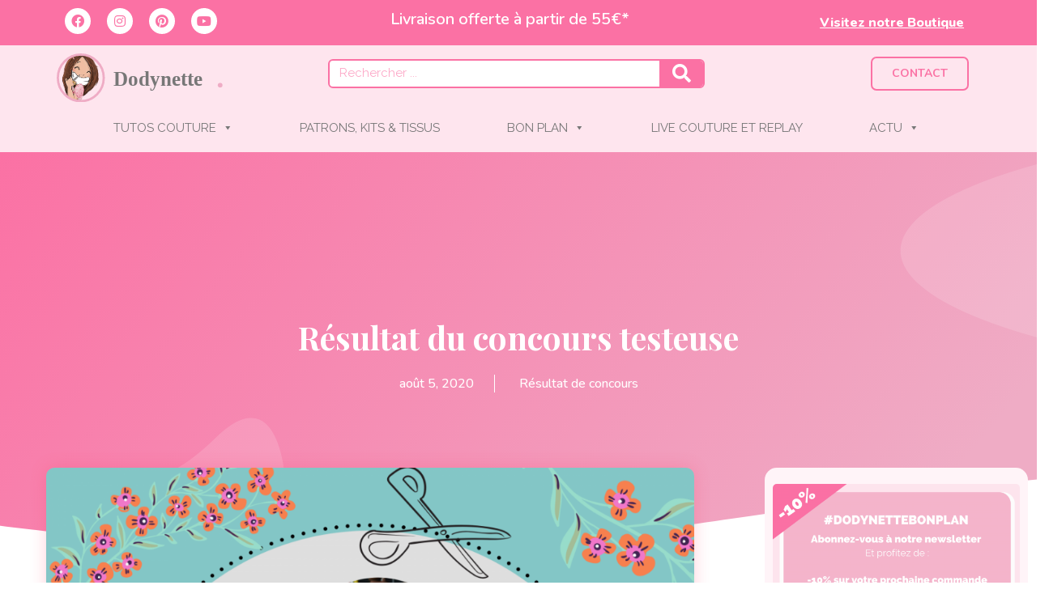

--- FILE ---
content_type: text/html; charset=UTF-8
request_url: https://blog.dodynette.com/2020/08/05/resultat-du-concours-testeuse/
body_size: 25794
content:
<!doctype html>
<html lang="fr-FR">
<head>
	<meta charset="UTF-8">
	<meta name="viewport" content="width=device-width, initial-scale=1">
	<link rel="profile" href="https://gmpg.org/xfn/11">
	<meta name='robots' content='index, follow, max-image-preview:large, max-snippet:-1, max-video-preview:-1' />

	<!-- This site is optimized with the Yoast SEO plugin v21.3 - https://yoast.com/wordpress/plugins/seo/ -->
	<title>Résultat du concours testeuse - Les tutos couture de Dodynette</title>
	<meta name="description" content="Découvrez le résultat du concours testeuse de Dodynette !" />
	<link rel="canonical" href="https://blog.dodynette.com/2020/08/05/resultat-du-concours-testeuse/" />
	<meta property="og:locale" content="fr_FR" />
	<meta property="og:type" content="article" />
	<meta property="og:title" content="Résultat du concours testeuse - Les tutos couture de Dodynette" />
	<meta property="og:description" content="Découvrez le résultat du concours testeuse de Dodynette !" />
	<meta property="og:url" content="https://blog.dodynette.com/2020/08/05/resultat-du-concours-testeuse/" />
	<meta property="og:site_name" content="Les tutos couture de Dodynette" />
	<meta property="article:publisher" content="https://www.facebook.com/LescreationscouturedeDodynette/" />
	<meta property="article:published_time" content="2020-08-05T16:40:28+00:00" />
	<meta property="article:modified_time" content="2020-10-13T05:10:08+00:00" />
	<meta property="og:image" content="https://blog.dodynette.com/wp-content/uploads/2020/09/Cest-reparti-pour-la-couture-3.png" />
	<meta property="og:image:width" content="1100" />
	<meta property="og:image:height" content="1100" />
	<meta property="og:image:type" content="image/png" />
	<meta name="author" content="admin" />
	<meta name="twitter:card" content="summary_large_image" />
	<meta name="twitter:label1" content="Écrit par" />
	<meta name="twitter:data1" content="admin" />
	<meta name="twitter:label2" content="Durée de lecture estimée" />
	<meta name="twitter:data2" content="1 minute" />
	<script type="application/ld+json" class="yoast-schema-graph">{"@context":"https://schema.org","@graph":[{"@type":"Article","@id":"https://blog.dodynette.com/2020/08/05/resultat-du-concours-testeuse/#article","isPartOf":{"@id":"https://blog.dodynette.com/2020/08/05/resultat-du-concours-testeuse/"},"author":{"name":"admin","@id":"https://blog.dodynette.com/#/schema/person/849354b689f1fcb10e6bf75fcecccff5"},"headline":"Résultat du concours testeuse","datePublished":"2020-08-05T16:40:28+00:00","dateModified":"2020-10-13T05:10:08+00:00","mainEntityOfPage":{"@id":"https://blog.dodynette.com/2020/08/05/resultat-du-concours-testeuse/"},"wordCount":195,"commentCount":0,"publisher":{"@id":"https://blog.dodynette.com/#organization"},"image":{"@id":"https://blog.dodynette.com/2020/08/05/resultat-du-concours-testeuse/#primaryimage"},"thumbnailUrl":"https://blog.dodynette.com/wp-content/uploads/2020/09/Cest-reparti-pour-la-couture-3.png","articleSection":["Résultat de concours"],"inLanguage":"fr-FR","potentialAction":[{"@type":"CommentAction","name":"Comment","target":["https://blog.dodynette.com/2020/08/05/resultat-du-concours-testeuse/#respond"]}]},{"@type":"WebPage","@id":"https://blog.dodynette.com/2020/08/05/resultat-du-concours-testeuse/","url":"https://blog.dodynette.com/2020/08/05/resultat-du-concours-testeuse/","name":"Résultat du concours testeuse - Les tutos couture de Dodynette","isPartOf":{"@id":"https://blog.dodynette.com/#website"},"primaryImageOfPage":{"@id":"https://blog.dodynette.com/2020/08/05/resultat-du-concours-testeuse/#primaryimage"},"image":{"@id":"https://blog.dodynette.com/2020/08/05/resultat-du-concours-testeuse/#primaryimage"},"thumbnailUrl":"https://blog.dodynette.com/wp-content/uploads/2020/09/Cest-reparti-pour-la-couture-3.png","datePublished":"2020-08-05T16:40:28+00:00","dateModified":"2020-10-13T05:10:08+00:00","description":"Découvrez le résultat du concours testeuse de Dodynette !","breadcrumb":{"@id":"https://blog.dodynette.com/2020/08/05/resultat-du-concours-testeuse/#breadcrumb"},"inLanguage":"fr-FR","potentialAction":[{"@type":"ReadAction","target":["https://blog.dodynette.com/2020/08/05/resultat-du-concours-testeuse/"]}]},{"@type":"ImageObject","inLanguage":"fr-FR","@id":"https://blog.dodynette.com/2020/08/05/resultat-du-concours-testeuse/#primaryimage","url":"https://blog.dodynette.com/wp-content/uploads/2020/09/Cest-reparti-pour-la-couture-3.png","contentUrl":"https://blog.dodynette.com/wp-content/uploads/2020/09/Cest-reparti-pour-la-couture-3.png","width":1100,"height":1100},{"@type":"BreadcrumbList","@id":"https://blog.dodynette.com/2020/08/05/resultat-du-concours-testeuse/#breadcrumb","itemListElement":[{"@type":"ListItem","position":1,"name":"Accueil","item":"https://blog.dodynette.com/"},{"@type":"ListItem","position":2,"name":"Résultat du concours testeuse"}]},{"@type":"WebSite","@id":"https://blog.dodynette.com/#website","url":"https://blog.dodynette.com/","name":"Les tutos couture de Dodynette","description":"&quot;Ne restez plus seul(e) sous votre machine&quot;","publisher":{"@id":"https://blog.dodynette.com/#organization"},"potentialAction":[{"@type":"SearchAction","target":{"@type":"EntryPoint","urlTemplate":"https://blog.dodynette.com/?s={search_term_string}"},"query-input":"required name=search_term_string"}],"inLanguage":"fr-FR"},{"@type":"Organization","@id":"https://blog.dodynette.com/#organization","name":"Dodynette","url":"https://blog.dodynette.com/","logo":{"@type":"ImageObject","inLanguage":"fr-FR","@id":"https://blog.dodynette.com/#/schema/logo/image/","url":"https://blog.dodynette.com/wp-content/uploads/2018/12/logo-blog-dodynette.jpg","contentUrl":"https://blog.dodynette.com/wp-content/uploads/2018/12/logo-blog-dodynette.jpg","width":900,"height":450,"caption":"Dodynette"},"image":{"@id":"https://blog.dodynette.com/#/schema/logo/image/"},"sameAs":["https://www.facebook.com/LescreationscouturedeDodynette/","https://www.instagram.com/api_dodynette/","https://www.pinterest.fr/tutocouturedodynette/"]},{"@type":"Person","@id":"https://blog.dodynette.com/#/schema/person/849354b689f1fcb10e6bf75fcecccff5","name":"admin","image":{"@type":"ImageObject","inLanguage":"fr-FR","@id":"https://blog.dodynette.com/#/schema/person/image/","url":"https://secure.gravatar.com/avatar/096026a69c52070bde9c749968bfc34f?s=96&d=mm&r=g","contentUrl":"https://secure.gravatar.com/avatar/096026a69c52070bde9c749968bfc34f?s=96&d=mm&r=g","caption":"admin"}}]}</script>
	<!-- / Yoast SEO plugin. -->


<link rel="alternate" type="application/rss+xml" title="Les tutos couture de Dodynette &raquo; Flux" href="https://blog.dodynette.com/feed/" />
<link rel="alternate" type="application/rss+xml" title="Les tutos couture de Dodynette &raquo; Flux des commentaires" href="https://blog.dodynette.com/comments/feed/" />
<link rel="alternate" type="text/calendar" title="Les tutos couture de Dodynette &raquo; Flux iCal" href="https://blog.dodynette.com/events/?ical=1" />
<link rel="alternate" type="application/rss+xml" title="Les tutos couture de Dodynette &raquo; Résultat du concours testeuse Flux des commentaires" href="https://blog.dodynette.com/2020/08/05/resultat-du-concours-testeuse/feed/" />
		<!-- This site uses the Google Analytics by MonsterInsights plugin v9.11.1 - Using Analytics tracking - https://www.monsterinsights.com/ -->
							<script src="//www.googletagmanager.com/gtag/js?id=G-05LW3DT7FY"  data-cfasync="false" data-wpfc-render="false" async></script>
			<script data-cfasync="false" data-wpfc-render="false">
				var mi_version = '9.11.1';
				var mi_track_user = true;
				var mi_no_track_reason = '';
								var MonsterInsightsDefaultLocations = {"page_location":"https:\/\/blog.dodynette.com\/2020\/08\/05\/resultat-du-concours-testeuse\/","page_referrer":"https:\/\/blog.dodynette.com\/2020\/08\/05\/resultat-du-concours-testeuse"};
								if ( typeof MonsterInsightsPrivacyGuardFilter === 'function' ) {
					var MonsterInsightsLocations = (typeof MonsterInsightsExcludeQuery === 'object') ? MonsterInsightsPrivacyGuardFilter( MonsterInsightsExcludeQuery ) : MonsterInsightsPrivacyGuardFilter( MonsterInsightsDefaultLocations );
				} else {
					var MonsterInsightsLocations = (typeof MonsterInsightsExcludeQuery === 'object') ? MonsterInsightsExcludeQuery : MonsterInsightsDefaultLocations;
				}

								var disableStrs = [
										'ga-disable-G-05LW3DT7FY',
									];

				/* Function to detect opted out users */
				function __gtagTrackerIsOptedOut() {
					for (var index = 0; index < disableStrs.length; index++) {
						if (document.cookie.indexOf(disableStrs[index] + '=true') > -1) {
							return true;
						}
					}

					return false;
				}

				/* Disable tracking if the opt-out cookie exists. */
				if (__gtagTrackerIsOptedOut()) {
					for (var index = 0; index < disableStrs.length; index++) {
						window[disableStrs[index]] = true;
					}
				}

				/* Opt-out function */
				function __gtagTrackerOptout() {
					for (var index = 0; index < disableStrs.length; index++) {
						document.cookie = disableStrs[index] + '=true; expires=Thu, 31 Dec 2099 23:59:59 UTC; path=/';
						window[disableStrs[index]] = true;
					}
				}

				if ('undefined' === typeof gaOptout) {
					function gaOptout() {
						__gtagTrackerOptout();
					}
				}
								window.dataLayer = window.dataLayer || [];

				window.MonsterInsightsDualTracker = {
					helpers: {},
					trackers: {},
				};
				if (mi_track_user) {
					function __gtagDataLayer() {
						dataLayer.push(arguments);
					}

					function __gtagTracker(type, name, parameters) {
						if (!parameters) {
							parameters = {};
						}

						if (parameters.send_to) {
							__gtagDataLayer.apply(null, arguments);
							return;
						}

						if (type === 'event') {
														parameters.send_to = monsterinsights_frontend.v4_id;
							var hookName = name;
							if (typeof parameters['event_category'] !== 'undefined') {
								hookName = parameters['event_category'] + ':' + name;
							}

							if (typeof MonsterInsightsDualTracker.trackers[hookName] !== 'undefined') {
								MonsterInsightsDualTracker.trackers[hookName](parameters);
							} else {
								__gtagDataLayer('event', name, parameters);
							}
							
						} else {
							__gtagDataLayer.apply(null, arguments);
						}
					}

					__gtagTracker('js', new Date());
					__gtagTracker('set', {
						'developer_id.dZGIzZG': true,
											});
					if ( MonsterInsightsLocations.page_location ) {
						__gtagTracker('set', MonsterInsightsLocations);
					}
										__gtagTracker('config', 'G-05LW3DT7FY', {"forceSSL":"true"} );
										window.gtag = __gtagTracker;										(function () {
						/* https://developers.google.com/analytics/devguides/collection/analyticsjs/ */
						/* ga and __gaTracker compatibility shim. */
						var noopfn = function () {
							return null;
						};
						var newtracker = function () {
							return new Tracker();
						};
						var Tracker = function () {
							return null;
						};
						var p = Tracker.prototype;
						p.get = noopfn;
						p.set = noopfn;
						p.send = function () {
							var args = Array.prototype.slice.call(arguments);
							args.unshift('send');
							__gaTracker.apply(null, args);
						};
						var __gaTracker = function () {
							var len = arguments.length;
							if (len === 0) {
								return;
							}
							var f = arguments[len - 1];
							if (typeof f !== 'object' || f === null || typeof f.hitCallback !== 'function') {
								if ('send' === arguments[0]) {
									var hitConverted, hitObject = false, action;
									if ('event' === arguments[1]) {
										if ('undefined' !== typeof arguments[3]) {
											hitObject = {
												'eventAction': arguments[3],
												'eventCategory': arguments[2],
												'eventLabel': arguments[4],
												'value': arguments[5] ? arguments[5] : 1,
											}
										}
									}
									if ('pageview' === arguments[1]) {
										if ('undefined' !== typeof arguments[2]) {
											hitObject = {
												'eventAction': 'page_view',
												'page_path': arguments[2],
											}
										}
									}
									if (typeof arguments[2] === 'object') {
										hitObject = arguments[2];
									}
									if (typeof arguments[5] === 'object') {
										Object.assign(hitObject, arguments[5]);
									}
									if ('undefined' !== typeof arguments[1].hitType) {
										hitObject = arguments[1];
										if ('pageview' === hitObject.hitType) {
											hitObject.eventAction = 'page_view';
										}
									}
									if (hitObject) {
										action = 'timing' === arguments[1].hitType ? 'timing_complete' : hitObject.eventAction;
										hitConverted = mapArgs(hitObject);
										__gtagTracker('event', action, hitConverted);
									}
								}
								return;
							}

							function mapArgs(args) {
								var arg, hit = {};
								var gaMap = {
									'eventCategory': 'event_category',
									'eventAction': 'event_action',
									'eventLabel': 'event_label',
									'eventValue': 'event_value',
									'nonInteraction': 'non_interaction',
									'timingCategory': 'event_category',
									'timingVar': 'name',
									'timingValue': 'value',
									'timingLabel': 'event_label',
									'page': 'page_path',
									'location': 'page_location',
									'title': 'page_title',
									'referrer' : 'page_referrer',
								};
								for (arg in args) {
																		if (!(!args.hasOwnProperty(arg) || !gaMap.hasOwnProperty(arg))) {
										hit[gaMap[arg]] = args[arg];
									} else {
										hit[arg] = args[arg];
									}
								}
								return hit;
							}

							try {
								f.hitCallback();
							} catch (ex) {
							}
						};
						__gaTracker.create = newtracker;
						__gaTracker.getByName = newtracker;
						__gaTracker.getAll = function () {
							return [];
						};
						__gaTracker.remove = noopfn;
						__gaTracker.loaded = true;
						window['__gaTracker'] = __gaTracker;
					})();
									} else {
										console.log("");
					(function () {
						function __gtagTracker() {
							return null;
						}

						window['__gtagTracker'] = __gtagTracker;
						window['gtag'] = __gtagTracker;
					})();
									}
			</script>
							<!-- / Google Analytics by MonsterInsights -->
		<script>
window._wpemojiSettings = {"baseUrl":"https:\/\/s.w.org\/images\/core\/emoji\/14.0.0\/72x72\/","ext":".png","svgUrl":"https:\/\/s.w.org\/images\/core\/emoji\/14.0.0\/svg\/","svgExt":".svg","source":{"concatemoji":"https:\/\/blog.dodynette.com\/wp-includes\/js\/wp-emoji-release.min.js?ver=6.3.7"}};
/*! This file is auto-generated */
!function(i,n){var o,s,e;function c(e){try{var t={supportTests:e,timestamp:(new Date).valueOf()};sessionStorage.setItem(o,JSON.stringify(t))}catch(e){}}function p(e,t,n){e.clearRect(0,0,e.canvas.width,e.canvas.height),e.fillText(t,0,0);var t=new Uint32Array(e.getImageData(0,0,e.canvas.width,e.canvas.height).data),r=(e.clearRect(0,0,e.canvas.width,e.canvas.height),e.fillText(n,0,0),new Uint32Array(e.getImageData(0,0,e.canvas.width,e.canvas.height).data));return t.every(function(e,t){return e===r[t]})}function u(e,t,n){switch(t){case"flag":return n(e,"\ud83c\udff3\ufe0f\u200d\u26a7\ufe0f","\ud83c\udff3\ufe0f\u200b\u26a7\ufe0f")?!1:!n(e,"\ud83c\uddfa\ud83c\uddf3","\ud83c\uddfa\u200b\ud83c\uddf3")&&!n(e,"\ud83c\udff4\udb40\udc67\udb40\udc62\udb40\udc65\udb40\udc6e\udb40\udc67\udb40\udc7f","\ud83c\udff4\u200b\udb40\udc67\u200b\udb40\udc62\u200b\udb40\udc65\u200b\udb40\udc6e\u200b\udb40\udc67\u200b\udb40\udc7f");case"emoji":return!n(e,"\ud83e\udef1\ud83c\udffb\u200d\ud83e\udef2\ud83c\udfff","\ud83e\udef1\ud83c\udffb\u200b\ud83e\udef2\ud83c\udfff")}return!1}function f(e,t,n){var r="undefined"!=typeof WorkerGlobalScope&&self instanceof WorkerGlobalScope?new OffscreenCanvas(300,150):i.createElement("canvas"),a=r.getContext("2d",{willReadFrequently:!0}),o=(a.textBaseline="top",a.font="600 32px Arial",{});return e.forEach(function(e){o[e]=t(a,e,n)}),o}function t(e){var t=i.createElement("script");t.src=e,t.defer=!0,i.head.appendChild(t)}"undefined"!=typeof Promise&&(o="wpEmojiSettingsSupports",s=["flag","emoji"],n.supports={everything:!0,everythingExceptFlag:!0},e=new Promise(function(e){i.addEventListener("DOMContentLoaded",e,{once:!0})}),new Promise(function(t){var n=function(){try{var e=JSON.parse(sessionStorage.getItem(o));if("object"==typeof e&&"number"==typeof e.timestamp&&(new Date).valueOf()<e.timestamp+604800&&"object"==typeof e.supportTests)return e.supportTests}catch(e){}return null}();if(!n){if("undefined"!=typeof Worker&&"undefined"!=typeof OffscreenCanvas&&"undefined"!=typeof URL&&URL.createObjectURL&&"undefined"!=typeof Blob)try{var e="postMessage("+f.toString()+"("+[JSON.stringify(s),u.toString(),p.toString()].join(",")+"));",r=new Blob([e],{type:"text/javascript"}),a=new Worker(URL.createObjectURL(r),{name:"wpTestEmojiSupports"});return void(a.onmessage=function(e){c(n=e.data),a.terminate(),t(n)})}catch(e){}c(n=f(s,u,p))}t(n)}).then(function(e){for(var t in e)n.supports[t]=e[t],n.supports.everything=n.supports.everything&&n.supports[t],"flag"!==t&&(n.supports.everythingExceptFlag=n.supports.everythingExceptFlag&&n.supports[t]);n.supports.everythingExceptFlag=n.supports.everythingExceptFlag&&!n.supports.flag,n.DOMReady=!1,n.readyCallback=function(){n.DOMReady=!0}}).then(function(){return e}).then(function(){var e;n.supports.everything||(n.readyCallback(),(e=n.source||{}).concatemoji?t(e.concatemoji):e.wpemoji&&e.twemoji&&(t(e.twemoji),t(e.wpemoji)))}))}((window,document),window._wpemojiSettings);
</script>
<!-- blog.dodynette.com is managing ads with Advanced Ads --><script id="dodyn-ready">
			window.advanced_ads_ready=function(e,a){a=a||"complete";var d=function(e){return"interactive"===a?"loading"!==e:"complete"===e};d(document.readyState)?e():document.addEventListener("readystatechange",(function(a){d(a.target.readyState)&&e()}),{once:"interactive"===a})},window.advanced_ads_ready_queue=window.advanced_ads_ready_queue||[];		</script>
		<style>
img.wp-smiley,
img.emoji {
	display: inline !important;
	border: none !important;
	box-shadow: none !important;
	height: 1em !important;
	width: 1em !important;
	margin: 0 0.07em !important;
	vertical-align: -0.1em !important;
	background: none !important;
	padding: 0 !important;
}
</style>
	<link rel='stylesheet' id='wp-block-library-css' href='https://blog.dodynette.com/wp-includes/css/dist/block-library/style.min.css?ver=6.3.7' media='all' />
<link rel='stylesheet' id='mpp_gutenberg-css' href='https://blog.dodynette.com/wp-content/plugins/metronet-profile-picture/dist/blocks.style.build.css?ver=2.6.0' media='all' />
<style id='classic-theme-styles-inline-css'>
/*! This file is auto-generated */
.wp-block-button__link{color:#fff;background-color:#32373c;border-radius:9999px;box-shadow:none;text-decoration:none;padding:calc(.667em + 2px) calc(1.333em + 2px);font-size:1.125em}.wp-block-file__button{background:#32373c;color:#fff;text-decoration:none}
</style>
<style id='global-styles-inline-css'>
body{--wp--preset--color--black: #000000;--wp--preset--color--cyan-bluish-gray: #abb8c3;--wp--preset--color--white: #ffffff;--wp--preset--color--pale-pink: #f78da7;--wp--preset--color--vivid-red: #cf2e2e;--wp--preset--color--luminous-vivid-orange: #ff6900;--wp--preset--color--luminous-vivid-amber: #fcb900;--wp--preset--color--light-green-cyan: #7bdcb5;--wp--preset--color--vivid-green-cyan: #00d084;--wp--preset--color--pale-cyan-blue: #8ed1fc;--wp--preset--color--vivid-cyan-blue: #0693e3;--wp--preset--color--vivid-purple: #9b51e0;--wp--preset--color--central-palette-1: #FBA8C6;--wp--preset--color--central-palette-2: #77C9C6;--wp--preset--gradient--vivid-cyan-blue-to-vivid-purple: linear-gradient(135deg,rgba(6,147,227,1) 0%,rgb(155,81,224) 100%);--wp--preset--gradient--light-green-cyan-to-vivid-green-cyan: linear-gradient(135deg,rgb(122,220,180) 0%,rgb(0,208,130) 100%);--wp--preset--gradient--luminous-vivid-amber-to-luminous-vivid-orange: linear-gradient(135deg,rgba(252,185,0,1) 0%,rgba(255,105,0,1) 100%);--wp--preset--gradient--luminous-vivid-orange-to-vivid-red: linear-gradient(135deg,rgba(255,105,0,1) 0%,rgb(207,46,46) 100%);--wp--preset--gradient--very-light-gray-to-cyan-bluish-gray: linear-gradient(135deg,rgb(238,238,238) 0%,rgb(169,184,195) 100%);--wp--preset--gradient--cool-to-warm-spectrum: linear-gradient(135deg,rgb(74,234,220) 0%,rgb(151,120,209) 20%,rgb(207,42,186) 40%,rgb(238,44,130) 60%,rgb(251,105,98) 80%,rgb(254,248,76) 100%);--wp--preset--gradient--blush-light-purple: linear-gradient(135deg,rgb(255,206,236) 0%,rgb(152,150,240) 100%);--wp--preset--gradient--blush-bordeaux: linear-gradient(135deg,rgb(254,205,165) 0%,rgb(254,45,45) 50%,rgb(107,0,62) 100%);--wp--preset--gradient--luminous-dusk: linear-gradient(135deg,rgb(255,203,112) 0%,rgb(199,81,192) 50%,rgb(65,88,208) 100%);--wp--preset--gradient--pale-ocean: linear-gradient(135deg,rgb(255,245,203) 0%,rgb(182,227,212) 50%,rgb(51,167,181) 100%);--wp--preset--gradient--electric-grass: linear-gradient(135deg,rgb(202,248,128) 0%,rgb(113,206,126) 100%);--wp--preset--gradient--midnight: linear-gradient(135deg,rgb(2,3,129) 0%,rgb(40,116,252) 100%);--wp--preset--font-size--small: 13px;--wp--preset--font-size--medium: 20px;--wp--preset--font-size--large: 36px;--wp--preset--font-size--x-large: 42px;--wp--preset--spacing--20: 0.44rem;--wp--preset--spacing--30: 0.67rem;--wp--preset--spacing--40: 1rem;--wp--preset--spacing--50: 1.5rem;--wp--preset--spacing--60: 2.25rem;--wp--preset--spacing--70: 3.38rem;--wp--preset--spacing--80: 5.06rem;--wp--preset--shadow--natural: 6px 6px 9px rgba(0, 0, 0, 0.2);--wp--preset--shadow--deep: 12px 12px 50px rgba(0, 0, 0, 0.4);--wp--preset--shadow--sharp: 6px 6px 0px rgba(0, 0, 0, 0.2);--wp--preset--shadow--outlined: 6px 6px 0px -3px rgba(255, 255, 255, 1), 6px 6px rgba(0, 0, 0, 1);--wp--preset--shadow--crisp: 6px 6px 0px rgba(0, 0, 0, 1);}:where(.is-layout-flex){gap: 0.5em;}:where(.is-layout-grid){gap: 0.5em;}body .is-layout-flow > .alignleft{float: left;margin-inline-start: 0;margin-inline-end: 2em;}body .is-layout-flow > .alignright{float: right;margin-inline-start: 2em;margin-inline-end: 0;}body .is-layout-flow > .aligncenter{margin-left: auto !important;margin-right: auto !important;}body .is-layout-constrained > .alignleft{float: left;margin-inline-start: 0;margin-inline-end: 2em;}body .is-layout-constrained > .alignright{float: right;margin-inline-start: 2em;margin-inline-end: 0;}body .is-layout-constrained > .aligncenter{margin-left: auto !important;margin-right: auto !important;}body .is-layout-constrained > :where(:not(.alignleft):not(.alignright):not(.alignfull)){max-width: var(--wp--style--global--content-size);margin-left: auto !important;margin-right: auto !important;}body .is-layout-constrained > .alignwide{max-width: var(--wp--style--global--wide-size);}body .is-layout-flex{display: flex;}body .is-layout-flex{flex-wrap: wrap;align-items: center;}body .is-layout-flex > *{margin: 0;}body .is-layout-grid{display: grid;}body .is-layout-grid > *{margin: 0;}:where(.wp-block-columns.is-layout-flex){gap: 2em;}:where(.wp-block-columns.is-layout-grid){gap: 2em;}:where(.wp-block-post-template.is-layout-flex){gap: 1.25em;}:where(.wp-block-post-template.is-layout-grid){gap: 1.25em;}.has-black-color{color: var(--wp--preset--color--black) !important;}.has-cyan-bluish-gray-color{color: var(--wp--preset--color--cyan-bluish-gray) !important;}.has-white-color{color: var(--wp--preset--color--white) !important;}.has-pale-pink-color{color: var(--wp--preset--color--pale-pink) !important;}.has-vivid-red-color{color: var(--wp--preset--color--vivid-red) !important;}.has-luminous-vivid-orange-color{color: var(--wp--preset--color--luminous-vivid-orange) !important;}.has-luminous-vivid-amber-color{color: var(--wp--preset--color--luminous-vivid-amber) !important;}.has-light-green-cyan-color{color: var(--wp--preset--color--light-green-cyan) !important;}.has-vivid-green-cyan-color{color: var(--wp--preset--color--vivid-green-cyan) !important;}.has-pale-cyan-blue-color{color: var(--wp--preset--color--pale-cyan-blue) !important;}.has-vivid-cyan-blue-color{color: var(--wp--preset--color--vivid-cyan-blue) !important;}.has-vivid-purple-color{color: var(--wp--preset--color--vivid-purple) !important;}.has-black-background-color{background-color: var(--wp--preset--color--black) !important;}.has-cyan-bluish-gray-background-color{background-color: var(--wp--preset--color--cyan-bluish-gray) !important;}.has-white-background-color{background-color: var(--wp--preset--color--white) !important;}.has-pale-pink-background-color{background-color: var(--wp--preset--color--pale-pink) !important;}.has-vivid-red-background-color{background-color: var(--wp--preset--color--vivid-red) !important;}.has-luminous-vivid-orange-background-color{background-color: var(--wp--preset--color--luminous-vivid-orange) !important;}.has-luminous-vivid-amber-background-color{background-color: var(--wp--preset--color--luminous-vivid-amber) !important;}.has-light-green-cyan-background-color{background-color: var(--wp--preset--color--light-green-cyan) !important;}.has-vivid-green-cyan-background-color{background-color: var(--wp--preset--color--vivid-green-cyan) !important;}.has-pale-cyan-blue-background-color{background-color: var(--wp--preset--color--pale-cyan-blue) !important;}.has-vivid-cyan-blue-background-color{background-color: var(--wp--preset--color--vivid-cyan-blue) !important;}.has-vivid-purple-background-color{background-color: var(--wp--preset--color--vivid-purple) !important;}.has-black-border-color{border-color: var(--wp--preset--color--black) !important;}.has-cyan-bluish-gray-border-color{border-color: var(--wp--preset--color--cyan-bluish-gray) !important;}.has-white-border-color{border-color: var(--wp--preset--color--white) !important;}.has-pale-pink-border-color{border-color: var(--wp--preset--color--pale-pink) !important;}.has-vivid-red-border-color{border-color: var(--wp--preset--color--vivid-red) !important;}.has-luminous-vivid-orange-border-color{border-color: var(--wp--preset--color--luminous-vivid-orange) !important;}.has-luminous-vivid-amber-border-color{border-color: var(--wp--preset--color--luminous-vivid-amber) !important;}.has-light-green-cyan-border-color{border-color: var(--wp--preset--color--light-green-cyan) !important;}.has-vivid-green-cyan-border-color{border-color: var(--wp--preset--color--vivid-green-cyan) !important;}.has-pale-cyan-blue-border-color{border-color: var(--wp--preset--color--pale-cyan-blue) !important;}.has-vivid-cyan-blue-border-color{border-color: var(--wp--preset--color--vivid-cyan-blue) !important;}.has-vivid-purple-border-color{border-color: var(--wp--preset--color--vivid-purple) !important;}.has-vivid-cyan-blue-to-vivid-purple-gradient-background{background: var(--wp--preset--gradient--vivid-cyan-blue-to-vivid-purple) !important;}.has-light-green-cyan-to-vivid-green-cyan-gradient-background{background: var(--wp--preset--gradient--light-green-cyan-to-vivid-green-cyan) !important;}.has-luminous-vivid-amber-to-luminous-vivid-orange-gradient-background{background: var(--wp--preset--gradient--luminous-vivid-amber-to-luminous-vivid-orange) !important;}.has-luminous-vivid-orange-to-vivid-red-gradient-background{background: var(--wp--preset--gradient--luminous-vivid-orange-to-vivid-red) !important;}.has-very-light-gray-to-cyan-bluish-gray-gradient-background{background: var(--wp--preset--gradient--very-light-gray-to-cyan-bluish-gray) !important;}.has-cool-to-warm-spectrum-gradient-background{background: var(--wp--preset--gradient--cool-to-warm-spectrum) !important;}.has-blush-light-purple-gradient-background{background: var(--wp--preset--gradient--blush-light-purple) !important;}.has-blush-bordeaux-gradient-background{background: var(--wp--preset--gradient--blush-bordeaux) !important;}.has-luminous-dusk-gradient-background{background: var(--wp--preset--gradient--luminous-dusk) !important;}.has-pale-ocean-gradient-background{background: var(--wp--preset--gradient--pale-ocean) !important;}.has-electric-grass-gradient-background{background: var(--wp--preset--gradient--electric-grass) !important;}.has-midnight-gradient-background{background: var(--wp--preset--gradient--midnight) !important;}.has-small-font-size{font-size: var(--wp--preset--font-size--small) !important;}.has-medium-font-size{font-size: var(--wp--preset--font-size--medium) !important;}.has-large-font-size{font-size: var(--wp--preset--font-size--large) !important;}.has-x-large-font-size{font-size: var(--wp--preset--font-size--x-large) !important;}
.wp-block-navigation a:where(:not(.wp-element-button)){color: inherit;}
:where(.wp-block-post-template.is-layout-flex){gap: 1.25em;}:where(.wp-block-post-template.is-layout-grid){gap: 1.25em;}
:where(.wp-block-columns.is-layout-flex){gap: 2em;}:where(.wp-block-columns.is-layout-grid){gap: 2em;}
.wp-block-pullquote{font-size: 1.5em;line-height: 1.6;}
</style>
<link rel='stylesheet' id='contact-form-7-css' href='https://blog.dodynette.com/wp-content/plugins/contact-form-7/includes/css/styles.css?ver=5.8.1' media='all' />
<link rel='stylesheet' id='jpibfi-style-css' href='https://blog.dodynette.com/wp-content/plugins/jquery-pin-it-button-for-images/css/client.css?ver=3.0.6' media='all' />
<link rel='stylesheet' id='megamenu-css' href='https://blog.dodynette.com/wp-content/uploads/maxmegamenu/style.css?ver=1385e0' media='all' />
<link rel='stylesheet' id='dashicons-css' href='https://blog.dodynette.com/wp-includes/css/dashicons.min.css?ver=6.3.7' media='all' />
<link rel='stylesheet' id='hello-elementor-css' href='https://blog.dodynette.com/wp-content/themes/hello-elementor/style.min.css?ver=2.8.1' media='all' />
<link rel='stylesheet' id='hello-elementor-theme-style-css' href='https://blog.dodynette.com/wp-content/themes/hello-elementor/theme.min.css?ver=2.8.1' media='all' />
<link rel='stylesheet' id='elementor-frontend-css' href='https://blog.dodynette.com/wp-content/plugins/elementor/assets/css/frontend-lite.min.css?ver=3.16.5' media='all' />
<link rel='stylesheet' id='elementor-post-25492-css' href='https://blog.dodynette.com/wp-content/uploads/elementor/css/post-25492.css?ver=1726235228' media='all' />
<link rel='stylesheet' id='elementor-icons-css' href='https://blog.dodynette.com/wp-content/plugins/elementor/assets/lib/eicons/css/elementor-icons.min.css?ver=5.23.0' media='all' />
<link rel='stylesheet' id='swiper-css' href='https://blog.dodynette.com/wp-content/plugins/elementor/assets/lib/swiper/css/swiper.min.css?ver=5.3.6' media='all' />
<link rel='stylesheet' id='elementor-pro-css' href='https://blog.dodynette.com/wp-content/plugins/elementor-pro/assets/css/frontend-lite.min.css?ver=3.16.2' media='all' />
<link rel='stylesheet' id='elementor-global-css' href='https://blog.dodynette.com/wp-content/uploads/elementor/css/global.css?ver=1726235229' media='all' />
<link rel='stylesheet' id='elementor-post-25539-css' href='https://blog.dodynette.com/wp-content/uploads/elementor/css/post-25539.css?ver=1726235229' media='all' />
<link rel='stylesheet' id='elementor-post-25528-css' href='https://blog.dodynette.com/wp-content/uploads/elementor/css/post-25528.css?ver=1726235229' media='all' />
<link rel='stylesheet' id='elementor-post-25549-css' href='https://blog.dodynette.com/wp-content/uploads/elementor/css/post-25549.css?ver=1763454989' media='all' />
<link rel='stylesheet' id='google-fonts-1-css' href='https://fonts.googleapis.com/css?family=Playfair+Display%3A100%2C100italic%2C200%2C200italic%2C300%2C300italic%2C400%2C400italic%2C500%2C500italic%2C600%2C600italic%2C700%2C700italic%2C800%2C800italic%2C900%2C900italic%7CRaleway%3A100%2C100italic%2C200%2C200italic%2C300%2C300italic%2C400%2C400italic%2C500%2C500italic%2C600%2C600italic%2C700%2C700italic%2C800%2C800italic%2C900%2C900italic%7CNunito%3A100%2C100italic%2C200%2C200italic%2C300%2C300italic%2C400%2C400italic%2C500%2C500italic%2C600%2C600italic%2C700%2C700italic%2C800%2C800italic%2C900%2C900italic%7CNunito+Sans%3A100%2C100italic%2C200%2C200italic%2C300%2C300italic%2C400%2C400italic%2C500%2C500italic%2C600%2C600italic%2C700%2C700italic%2C800%2C800italic%2C900%2C900italic%7CMontserrat%3A100%2C100italic%2C200%2C200italic%2C300%2C300italic%2C400%2C400italic%2C500%2C500italic%2C600%2C600italic%2C700%2C700italic%2C800%2C800italic%2C900%2C900italic%7CVarela+Round%3A100%2C100italic%2C200%2C200italic%2C300%2C300italic%2C400%2C400italic%2C500%2C500italic%2C600%2C600italic%2C700%2C700italic%2C800%2C800italic%2C900%2C900italic&#038;display=swap&#038;ver=6.3.7' media='all' />
<link rel='stylesheet' id='elementor-icons-shared-0-css' href='https://blog.dodynette.com/wp-content/plugins/elementor/assets/lib/font-awesome/css/fontawesome.min.css?ver=5.15.3' media='all' />
<link rel='stylesheet' id='elementor-icons-fa-brands-css' href='https://blog.dodynette.com/wp-content/plugins/elementor/assets/lib/font-awesome/css/brands.min.css?ver=5.15.3' media='all' />
<link rel='stylesheet' id='elementor-icons-fa-solid-css' href='https://blog.dodynette.com/wp-content/plugins/elementor/assets/lib/font-awesome/css/solid.min.css?ver=5.15.3' media='all' />
<style id="kt_central_palette_gutenberg_css" type="text/css">.has-central-palette-1-color{color:#FBA8C6}.has-central-palette-1-background-color{background-color:#FBA8C6}.has-central-palette-2-color{color:#77C9C6}.has-central-palette-2-background-color{background-color:#77C9C6}
</style>
<link rel="preconnect" href="https://fonts.gstatic.com/" crossorigin><script src='https://blog.dodynette.com/wp-content/plugins/google-analytics-for-wordpress/assets/js/frontend-gtag.min.js?ver=9.11.1' id='monsterinsights-frontend-script-js' async data-wp-strategy='async'></script>
<script data-cfasync="false" data-wpfc-render="false" id='monsterinsights-frontend-script-js-extra'>var monsterinsights_frontend = {"js_events_tracking":"true","download_extensions":"doc,pdf,ppt,zip,xls,docx,pptx,xlsx","inbound_paths":"[]","home_url":"https:\/\/blog.dodynette.com","hash_tracking":"false","v4_id":"G-05LW3DT7FY"};</script>
<script src='https://blog.dodynette.com/wp-includes/js/jquery/jquery.min.js?ver=3.7.0' id='jquery-core-js'></script>
<script src='https://blog.dodynette.com/wp-includes/js/jquery/jquery-migrate.min.js?ver=3.4.1' id='jquery-migrate-js'></script>
<link rel="https://api.w.org/" href="https://blog.dodynette.com/wp-json/" /><link rel="alternate" type="application/json" href="https://blog.dodynette.com/wp-json/wp/v2/posts/20440" /><link rel="EditURI" type="application/rsd+xml" title="RSD" href="https://blog.dodynette.com/xmlrpc.php?rsd" />
<meta name="generator" content="WordPress 6.3.7" />
<link rel='shortlink' href='https://blog.dodynette.com/?p=20440' />
<link rel="alternate" type="application/json+oembed" href="https://blog.dodynette.com/wp-json/oembed/1.0/embed?url=https%3A%2F%2Fblog.dodynette.com%2F2020%2F08%2F05%2Fresultat-du-concours-testeuse%2F" />
<link rel="alternate" type="text/xml+oembed" href="https://blog.dodynette.com/wp-json/oembed/1.0/embed?url=https%3A%2F%2Fblog.dodynette.com%2F2020%2F08%2F05%2Fresultat-du-concours-testeuse%2F&#038;format=xml" />
<style type="text/css">
	a.pinit-button.custom span {
		}

	.pinit-hover {
		opacity: 0.8 !important;
		filter: alpha(opacity=80) !important;
	}
	a.pinit-button {
	border-bottom: 0 !important;
	box-shadow: none !important;
	margin-bottom: 0 !important;
}
a.pinit-button::after {
    display: none;
}</style>
		<meta name="tec-api-version" content="v1"><meta name="tec-api-origin" content="https://blog.dodynette.com"><link rel="alternate" href="https://blog.dodynette.com/wp-json/tribe/events/v1/" /><meta name="generator" content="Elementor 3.16.5; features: e_dom_optimization, e_optimized_assets_loading, e_optimized_css_loading, additional_custom_breakpoints; settings: css_print_method-external, google_font-enabled, font_display-swap">
<script  async src="https://pagead2.googlesyndication.com/pagead/js/adsbygoogle.js?client=ca-pub-2107914069204343" crossorigin="anonymous"></script><link rel="icon" href="https://blog.dodynette.com/wp-content/uploads/2017/11/cropped-blogsite-32x32.jpg" sizes="32x32" />
<link rel="icon" href="https://blog.dodynette.com/wp-content/uploads/2017/11/cropped-blogsite-192x192.jpg" sizes="192x192" />
<link rel="apple-touch-icon" href="https://blog.dodynette.com/wp-content/uploads/2017/11/cropped-blogsite-180x180.jpg" />
<meta name="msapplication-TileImage" content="https://blog.dodynette.com/wp-content/uploads/2017/11/cropped-blogsite-270x270.jpg" />
<style type="text/css">/** Mega Menu CSS: fs **/</style>
</head>
<body class="post-template-default single single-post postid-20440 single-format-standard tribe-no-js mega-menu-menu-1 elementor-default elementor-kit-25492 aa-prefix-dodyn- elementor-page-25549">


<a class="skip-link screen-reader-text" href="#content">Aller au contenu</a>

		<div data-elementor-type="header" data-elementor-id="25539" class="elementor elementor-25539 elementor-location-header" data-elementor-post-type="elementor_library">
								<section class="elementor-section elementor-top-section elementor-element elementor-element-32a5bbf5 elementor-section-boxed elementor-section-height-default elementor-section-height-default" data-id="32a5bbf5" data-element_type="section" data-settings="{&quot;background_background&quot;:&quot;classic&quot;}">
						<div class="elementor-container elementor-column-gap-default">
					<div class="elementor-column elementor-col-33 elementor-top-column elementor-element elementor-element-4e9421c1 elementor-hidden-mobile" data-id="4e9421c1" data-element_type="column">
			<div class="elementor-widget-wrap elementor-element-populated">
								<div class="elementor-element elementor-element-13cfaeed elementor-shape-circle e-grid-align-left e-grid-align-mobile-center elementor-grid-0 elementor-widget elementor-widget-social-icons" data-id="13cfaeed" data-element_type="widget" data-widget_type="social-icons.default">
				<div class="elementor-widget-container">
			<style>/*! elementor - v3.16.0 - 09-10-2023 */
.elementor-widget-social-icons.elementor-grid-0 .elementor-widget-container,.elementor-widget-social-icons.elementor-grid-mobile-0 .elementor-widget-container,.elementor-widget-social-icons.elementor-grid-tablet-0 .elementor-widget-container{line-height:1;font-size:0}.elementor-widget-social-icons:not(.elementor-grid-0):not(.elementor-grid-tablet-0):not(.elementor-grid-mobile-0) .elementor-grid{display:inline-grid}.elementor-widget-social-icons .elementor-grid{grid-column-gap:var(--grid-column-gap,5px);grid-row-gap:var(--grid-row-gap,5px);grid-template-columns:var(--grid-template-columns);justify-content:var(--justify-content,center);justify-items:var(--justify-content,center)}.elementor-icon.elementor-social-icon{font-size:var(--icon-size,25px);line-height:var(--icon-size,25px);width:calc(var(--icon-size, 25px) + (2 * var(--icon-padding, .5em)));height:calc(var(--icon-size, 25px) + (2 * var(--icon-padding, .5em)))}.elementor-social-icon{--e-social-icon-icon-color:#fff;display:inline-flex;background-color:#69727d;align-items:center;justify-content:center;text-align:center;cursor:pointer}.elementor-social-icon i{color:var(--e-social-icon-icon-color)}.elementor-social-icon svg{fill:var(--e-social-icon-icon-color)}.elementor-social-icon:last-child{margin:0}.elementor-social-icon:hover{opacity:.9;color:#fff}.elementor-social-icon-android{background-color:#a4c639}.elementor-social-icon-apple{background-color:#999}.elementor-social-icon-behance{background-color:#1769ff}.elementor-social-icon-bitbucket{background-color:#205081}.elementor-social-icon-codepen{background-color:#000}.elementor-social-icon-delicious{background-color:#39f}.elementor-social-icon-deviantart{background-color:#05cc47}.elementor-social-icon-digg{background-color:#005be2}.elementor-social-icon-dribbble{background-color:#ea4c89}.elementor-social-icon-elementor{background-color:#d30c5c}.elementor-social-icon-envelope{background-color:#ea4335}.elementor-social-icon-facebook,.elementor-social-icon-facebook-f{background-color:#3b5998}.elementor-social-icon-flickr{background-color:#0063dc}.elementor-social-icon-foursquare{background-color:#2d5be3}.elementor-social-icon-free-code-camp,.elementor-social-icon-freecodecamp{background-color:#006400}.elementor-social-icon-github{background-color:#333}.elementor-social-icon-gitlab{background-color:#e24329}.elementor-social-icon-globe{background-color:#69727d}.elementor-social-icon-google-plus,.elementor-social-icon-google-plus-g{background-color:#dd4b39}.elementor-social-icon-houzz{background-color:#7ac142}.elementor-social-icon-instagram{background-color:#262626}.elementor-social-icon-jsfiddle{background-color:#487aa2}.elementor-social-icon-link{background-color:#818a91}.elementor-social-icon-linkedin,.elementor-social-icon-linkedin-in{background-color:#0077b5}.elementor-social-icon-medium{background-color:#00ab6b}.elementor-social-icon-meetup{background-color:#ec1c40}.elementor-social-icon-mixcloud{background-color:#273a4b}.elementor-social-icon-odnoklassniki{background-color:#f4731c}.elementor-social-icon-pinterest{background-color:#bd081c}.elementor-social-icon-product-hunt{background-color:#da552f}.elementor-social-icon-reddit{background-color:#ff4500}.elementor-social-icon-rss{background-color:#f26522}.elementor-social-icon-shopping-cart{background-color:#4caf50}.elementor-social-icon-skype{background-color:#00aff0}.elementor-social-icon-slideshare{background-color:#0077b5}.elementor-social-icon-snapchat{background-color:#fffc00}.elementor-social-icon-soundcloud{background-color:#f80}.elementor-social-icon-spotify{background-color:#2ebd59}.elementor-social-icon-stack-overflow{background-color:#fe7a15}.elementor-social-icon-steam{background-color:#00adee}.elementor-social-icon-stumbleupon{background-color:#eb4924}.elementor-social-icon-telegram{background-color:#2ca5e0}.elementor-social-icon-thumb-tack{background-color:#1aa1d8}.elementor-social-icon-tripadvisor{background-color:#589442}.elementor-social-icon-tumblr{background-color:#35465c}.elementor-social-icon-twitch{background-color:#6441a5}.elementor-social-icon-twitter{background-color:#1da1f2}.elementor-social-icon-viber{background-color:#665cac}.elementor-social-icon-vimeo{background-color:#1ab7ea}.elementor-social-icon-vk{background-color:#45668e}.elementor-social-icon-weibo{background-color:#dd2430}.elementor-social-icon-weixin{background-color:#31a918}.elementor-social-icon-whatsapp{background-color:#25d366}.elementor-social-icon-wordpress{background-color:#21759b}.elementor-social-icon-xing{background-color:#026466}.elementor-social-icon-yelp{background-color:#af0606}.elementor-social-icon-youtube{background-color:#cd201f}.elementor-social-icon-500px{background-color:#0099e5}.elementor-shape-rounded .elementor-icon.elementor-social-icon{border-radius:10%}.elementor-shape-circle .elementor-icon.elementor-social-icon{border-radius:50%}</style>		<div class="elementor-social-icons-wrapper elementor-grid">
							<span class="elementor-grid-item">
					<a class="elementor-icon elementor-social-icon elementor-social-icon-facebook elementor-repeater-item-758167e" href="https://www.facebook.com/tutocouturedodynette" target="_blank">
						<span class="elementor-screen-only">Facebook</span>
						<i class="fab fa-facebook"></i>					</a>
				</span>
							<span class="elementor-grid-item">
					<a class="elementor-icon elementor-social-icon elementor-social-icon-instagram elementor-repeater-item-691a20a" href="https://www.instagram.com/api_dodynette/" target="_blank">
						<span class="elementor-screen-only">Instagram</span>
						<i class="fab fa-instagram"></i>					</a>
				</span>
							<span class="elementor-grid-item">
					<a class="elementor-icon elementor-social-icon elementor-social-icon-pinterest elementor-repeater-item-1241914" href="https://www.pinterest.fr/tutocouturedodynette/" target="_blank">
						<span class="elementor-screen-only">Pinterest</span>
						<i class="fab fa-pinterest"></i>					</a>
				</span>
							<span class="elementor-grid-item">
					<a class="elementor-icon elementor-social-icon elementor-social-icon-youtube elementor-repeater-item-fa307a1" href="https://www.youtube.com/channel/UC_1TmeqyamZcu_uQXqXK2rw" target="_blank">
						<span class="elementor-screen-only">Youtube</span>
						<i class="fab fa-youtube"></i>					</a>
				</span>
					</div>
				</div>
				</div>
					</div>
		</div>
				<div class="elementor-column elementor-col-33 elementor-top-column elementor-element elementor-element-50c41967" data-id="50c41967" data-element_type="column">
			<div class="elementor-widget-wrap elementor-element-populated">
								<div class="elementor-element elementor-element-330b9487 elementor-headline--style-rotate elementor-widget elementor-widget-animated-headline" data-id="330b9487" data-element_type="widget" data-settings="{&quot;headline_style&quot;:&quot;rotate&quot;,&quot;animation_type&quot;:&quot;slide-down&quot;,&quot;rotating_text&quot;:&quot;Livraison offerte \u00e0 partir de 55\u20ac*\nRejoignez notre newsletter\nEt profitez de -10% !&quot;,&quot;loop&quot;:&quot;yes&quot;,&quot;rotate_iteration_delay&quot;:2500}" data-widget_type="animated-headline.default">
				<div class="elementor-widget-container">
			<link rel="stylesheet" href="https://blog.dodynette.com/wp-content/plugins/elementor-pro/assets/css/widget-animated-headline.min.css">			<a href="https://boutique.dodynette.com/newsletter-dody/">

					<h3 class="elementor-headline elementor-headline-animation-type-slide-down">
				<span class="elementor-headline-dynamic-wrapper elementor-headline-text-wrapper">
					<span class="elementor-headline-dynamic-text elementor-headline-text-active">
				Livraison&nbsp;offerte&nbsp;à&nbsp;partir&nbsp;de&nbsp;55€*			</span>
					<span class="elementor-headline-dynamic-text">
				Rejoignez&nbsp;notre&nbsp;newsletter			</span>
					<span class="elementor-headline-dynamic-text">
				Et&nbsp;profitez&nbsp;de&nbsp;-10%&nbsp;!			</span>
						</span>
				</h3>
		</a>		</div>
				</div>
					</div>
		</div>
				<div class="elementor-column elementor-col-33 elementor-top-column elementor-element elementor-element-162c8ed8 elementor-hidden-tablet elementor-hidden-mobile" data-id="162c8ed8" data-element_type="column">
			<div class="elementor-widget-wrap elementor-element-populated">
								<div class="elementor-element elementor-element-63b4562e elementor-widget elementor-widget-heading" data-id="63b4562e" data-element_type="widget" data-widget_type="heading.default">
				<div class="elementor-widget-container">
			<style>/*! elementor - v3.16.0 - 09-10-2023 */
.elementor-heading-title{padding:0;margin:0;line-height:1}.elementor-widget-heading .elementor-heading-title[class*=elementor-size-]>a{color:inherit;font-size:inherit;line-height:inherit}.elementor-widget-heading .elementor-heading-title.elementor-size-small{font-size:15px}.elementor-widget-heading .elementor-heading-title.elementor-size-medium{font-size:19px}.elementor-widget-heading .elementor-heading-title.elementor-size-large{font-size:29px}.elementor-widget-heading .elementor-heading-title.elementor-size-xl{font-size:39px}.elementor-widget-heading .elementor-heading-title.elementor-size-xxl{font-size:59px}</style><h2 class="elementor-heading-title elementor-size-default"><a href="https://boutique.dodynette.com/">Visitez notre Boutique</a></h2>		</div>
				</div>
					</div>
		</div>
							</div>
		</section>
				<section class="elementor-section elementor-top-section elementor-element elementor-element-2b27f6e5 elementor-hidden-mobile elementor-section-boxed elementor-section-height-default elementor-section-height-default" data-id="2b27f6e5" data-element_type="section" data-settings="{&quot;background_background&quot;:&quot;classic&quot;}">
						<div class="elementor-container elementor-column-gap-default">
					<div class="elementor-column elementor-col-33 elementor-top-column elementor-element elementor-element-2c77c8eb" data-id="2c77c8eb" data-element_type="column">
			<div class="elementor-widget-wrap elementor-element-populated">
								<div class="elementor-element elementor-element-2155fd83 nopin elementor-widget elementor-widget-image" data-id="2155fd83" data-element_type="widget" data-widget_type="image.default">
				<div class="elementor-widget-container">
			<style>/*! elementor - v3.16.0 - 09-10-2023 */
.elementor-widget-image{text-align:center}.elementor-widget-image a{display:inline-block}.elementor-widget-image a img[src$=".svg"]{width:48px}.elementor-widget-image img{vertical-align:middle;display:inline-block}</style>													<a href="https://blog.dodynette.com/">
							<img width="218" height="63" src="https://blog.dodynette.com/wp-content/uploads/2022/11/logo-dodynette.svg" class="attachment-full size-full wp-image-25540" alt="" />								</a>
															</div>
				</div>
					</div>
		</div>
				<div class="elementor-column elementor-col-33 elementor-top-column elementor-element elementor-element-1f492b3d elementor-hidden-mobile" data-id="1f492b3d" data-element_type="column">
			<div class="elementor-widget-wrap elementor-element-populated">
								<div class="elementor-element elementor-element-63191c33 elementor-search-form--skin-classic elementor-search-form--button-type-icon elementor-search-form--icon-search elementor-widget elementor-widget-search-form" data-id="63191c33" data-element_type="widget" data-settings="{&quot;skin&quot;:&quot;classic&quot;}" data-widget_type="search-form.default">
				<div class="elementor-widget-container">
			<link rel="stylesheet" href="https://blog.dodynette.com/wp-content/plugins/elementor-pro/assets/css/widget-theme-elements.min.css">		<form class="elementor-search-form" action="https://blog.dodynette.com" method="get" role="search">
									<div class="elementor-search-form__container">
				<label class="elementor-screen-only" for="elementor-search-form-63191c33">Rechercher </label>

				
				<input id="elementor-search-form-63191c33" placeholder="Rechercher ..." class="elementor-search-form__input" type="search" name="s" value="">
				
									<button class="elementor-search-form__submit" type="submit" aria-label="Rechercher ">
													<i aria-hidden="true" class="fas fa-search"></i>							<span class="elementor-screen-only">Rechercher </span>
											</button>
				
							</div>
		</form>
				</div>
				</div>
					</div>
		</div>
				<div class="elementor-column elementor-col-33 elementor-top-column elementor-element elementor-element-1afcb9ab" data-id="1afcb9ab" data-element_type="column">
			<div class="elementor-widget-wrap elementor-element-populated">
								<div class="elementor-element elementor-element-1068972b elementor-align-right elementor-widget elementor-widget-button" data-id="1068972b" data-element_type="widget" data-widget_type="button.default">
				<div class="elementor-widget-container">
					<div class="elementor-button-wrapper">
			<a class="elementor-button elementor-button-link elementor-size-sm" href="https://blog.dodynette.com/contact/">
						<span class="elementor-button-content-wrapper">
						<span class="elementor-button-text">CONTACT</span>
		</span>
					</a>
		</div>
				</div>
				</div>
					</div>
		</div>
							</div>
		</section>
				<section class="elementor-section elementor-top-section elementor-element elementor-element-552ba79c elementor-hidden-mobile elementor-section-boxed elementor-section-height-default elementor-section-height-default" data-id="552ba79c" data-element_type="section" data-settings="{&quot;background_background&quot;:&quot;classic&quot;,&quot;sticky&quot;:&quot;top&quot;,&quot;sticky_on&quot;:[&quot;desktop&quot;,&quot;tablet&quot;,&quot;mobile&quot;],&quot;sticky_offset&quot;:0,&quot;sticky_effects_offset&quot;:0}">
						<div class="elementor-container elementor-column-gap-default">
					<div class="elementor-column elementor-col-100 elementor-top-column elementor-element elementor-element-590e174c" data-id="590e174c" data-element_type="column">
			<div class="elementor-widget-wrap elementor-element-populated">
								<div class="elementor-element elementor-element-f0584 elementor-hidden-mobile elementor-widget elementor-widget-wp-widget-maxmegamenu" data-id="f0584" data-element_type="widget" data-widget_type="wp-widget-maxmegamenu.default">
				<div class="elementor-widget-container">
			<div id="mega-menu-wrap-menu-1" class="mega-menu-wrap"><div class="mega-menu-toggle"><div class="mega-toggle-blocks-left"></div><div class="mega-toggle-blocks-center"></div><div class="mega-toggle-blocks-right"><div class='mega-toggle-block mega-menu-toggle-animated-block mega-toggle-block-0' id='mega-toggle-block-0'><button aria-label="Toggle Menu" class="mega-toggle-animated mega-toggle-animated-slider" type="button" aria-expanded="false">
                  <span class="mega-toggle-animated-box">
                    <span class="mega-toggle-animated-inner"></span>
                  </span>
                </button></div></div></div><ul id="mega-menu-menu-1" class="mega-menu max-mega-menu mega-menu-horizontal mega-no-js" data-event="hover_intent" data-effect="slide" data-effect-speed="200" data-effect-mobile="disabled" data-effect-speed-mobile="0" data-mobile-force-width="false" data-second-click="go" data-document-click="collapse" data-vertical-behaviour="standard" data-breakpoint="768" data-unbind="true" data-mobile-state="collapse_all" data-hover-intent-timeout="300" data-hover-intent-interval="100"><li class='mega-menu-item mega-menu-item-type-custom mega-menu-item-object-custom mega-menu-item-has-children mega-menu-megamenu mega-align-bottom-left mega-menu-grid mega-menu-item-25854' id='mega-menu-item-25854'><a class="mega-menu-link" href="https://blog.dodynette.com/category/les-tutos-couture/" aria-haspopup="true" aria-expanded="false" tabindex="0">TUTOS COUTURE<span class="mega-indicator"></span></a>
<ul class="mega-sub-menu">
<li class='mega-menu-row' id='mega-menu-25854-0'>
	<ul class="mega-sub-menu">
<li class='mega-menu-column mega-menu-columns-4-of-12' id='mega-menu-25854-0-0'>
		<ul class="mega-sub-menu">
<li class='mega-menu-item mega-menu-item-type-custom mega-menu-item-object-custom mega-menu-item-26025' id='mega-menu-item-26025'><a class="mega-menu-link" href="https://blog.dodynette.com/category/les-tutos-couture/les-patrons-dodynette/">PRESENTATION DES PATRONS DODYNETTE</a></li><li class='mega-menu-item mega-menu-item-type-custom mega-menu-item-object-custom mega-menu-item-26040' id='mega-menu-item-26040'><a class="mega-menu-link" href="https://blog.dodynette.com/category/les-tutos-couture/tutoriels-video/">TUTOS VIDÉO</a></li><li class='mega-menu-item mega-menu-item-type-custom mega-menu-item-object-custom mega-menu-item-26029' id='mega-menu-item-26029'><a class="mega-menu-link" href="https://blog.dodynette.com/category/bonnes-adresses-dodynette/">BONNES ADRESSES</a></li><li class='mega-menu-item mega-menu-item-type-custom mega-menu-item-object-custom mega-menu-item-26031' id='mega-menu-item-26031'><a class="mega-menu-link" href="https://blog.dodynette.com/category/test-patrons/">AVIS ET PROJETS CRÉATIFS</a></li><li class='mega-menu-item mega-menu-item-type-custom mega-menu-item-object-custom mega-menu-item-has-children mega-menu-item-26026' id='mega-menu-item-26026'><a class="mega-menu-link" href="https://blog.dodynette.com/2018/02/01/vendez-vos-creations-licence-a-partir-patrons-tutoriels-dodynette/">LES LICENCES<span class="mega-indicator"></span></a>
			<ul class="mega-sub-menu">
<li class='mega-menu-item mega-menu-item-type-custom mega-menu-item-object-custom mega-menu-item-26038' id='mega-menu-item-26038'><a class="mega-menu-link" href="https://boutique.dodynette.com/categorie-produit/patrons-couture-et-licences/">Acheter des licences</a></li><li class='mega-menu-item mega-menu-item-type-custom mega-menu-item-object-custom mega-menu-item-26039' id='mega-menu-item-26039'><a class="mega-menu-link" href="https://blog.dodynette.com/2018/02/01/vendez-vos-creations-licence-a-partir-patrons-tutoriels-dodynette/">Le fonctionnement des licences</a></li>			</ul>
</li>		</ul>
</li><li class='mega-menu-column mega-menu-columns-4-of-12' id='mega-menu-25854-0-1'>
		<ul class="mega-sub-menu">
<li class='mega-menu-item mega-menu-item-type-custom mega-menu-item-object-custom mega-menu-item-has-children mega-menu-item-26028' id='mega-menu-item-26028'><a class="mega-menu-link" href="https://blog.dodynette.com/category/les-tutos-couture/">TUTOS COUTURE<span class="mega-indicator"></span></a>
			<ul class="mega-sub-menu">
<li class='mega-menu-item mega-menu-item-type-custom mega-menu-item-object-custom mega-menu-item-26405' id='mega-menu-item-26405'><a class="mega-menu-link" href="https://blog.dodynette.com/category/les-tutos-couture/tutoriels-video/">Tutos vidéos</a></li><li class='mega-menu-item mega-menu-item-type-custom mega-menu-item-object-custom mega-menu-item-25857' id='mega-menu-item-25857'><a class="mega-menu-link" href="https://blog.dodynette.com/category/les-tutos-couture/tutos-dedies-a-la-machine-a-coudre/sac/">Sacs</a></li><li class='mega-menu-item mega-menu-item-type-custom mega-menu-item-object-custom mega-menu-item-25856' id='mega-menu-item-25856'><a class="mega-menu-link" href="https://blog.dodynette.com/category/les-tutos-couture/tutos-dedies-a-la-machine-a-coudre/accessoires/">Accessoires</a></li><li class='mega-menu-item mega-menu-item-type-custom mega-menu-item-object-custom mega-menu-item-25858' id='mega-menu-item-25858'><a class="mega-menu-link" href="https://blog.dodynette.com/category/les-tutos-couture/tutos-dedies-a-la-machine-a-coudre/trousses/">Trousses</a></li><li class='mega-menu-item mega-menu-item-type-custom mega-menu-item-object-custom mega-menu-item-26083' id='mega-menu-item-26083'><a class="mega-menu-link" href="https://blog.dodynette.com/category/les-tutos-couture/fete/">Spécial fêtes</a></li><li class='mega-menu-item mega-menu-item-type-custom mega-menu-item-object-custom mega-menu-item-25860' id='mega-menu-item-25860'><a class="mega-menu-link" href="https://blog.dodynette.com/category/les-tutos-couture/tutos-dedies-a-la-machine-a-coudre/zero-dechet/">Zero déchet</a></li><li class='mega-menu-item mega-menu-item-type-custom mega-menu-item-object-custom mega-menu-item-25855' id='mega-menu-item-25855'><a class="mega-menu-link" href="https://blog.dodynette.com/category/les-tutos-couture/tutos-dedies-a-la-machine-a-coudre/covid-19/">Projets Couture Covid19</a></li>			</ul>
</li>		</ul>
</li><li class='mega-menu-column mega-menu-columns-4-of-12' id='mega-menu-25854-0-2'>
		<ul class="mega-sub-menu">
<li class='mega-menu-item mega-menu-item-type-custom mega-menu-item-object-custom mega-menu-item-has-children mega-menu-item-26030' id='mega-menu-item-26030'><a class="mega-menu-link" href="#">TUTOS PAR MACHINES<span class="mega-indicator"></span></a>
			<ul class="mega-sub-menu">
<li class='mega-menu-item mega-menu-item-type-custom mega-menu-item-object-custom mega-menu-item-25863' id='mega-menu-item-25863'><a class="mega-menu-link" href="https://blog.dodynette.com/category/les-tutos-couture/tutos-dedies-a-la-machine-a-coudre/">Machine à coudre</a></li><li class='mega-menu-item mega-menu-item-type-custom mega-menu-item-object-custom mega-menu-item-25865' id='mega-menu-item-25865'><a class="mega-menu-link" href="https://blog.dodynette.com/category/les-tutos-couture/tutoriels-dedies-a-la-scanncut/">Scanncut</a></li><li class='mega-menu-item mega-menu-item-type-custom mega-menu-item-object-custom mega-menu-item-26037' id='mega-menu-item-26037'><a class="mega-menu-link" href="https://blog.dodynette.com/category/les-tutos-couture/cricut/">Cricut</a></li><li class='mega-menu-item mega-menu-item-type-custom mega-menu-item-object-custom mega-menu-item-25866' id='mega-menu-item-25866'><a class="mega-menu-link" href="https://blog.dodynette.com/category/les-tutos-couture/tutos-special-surjeteuse/">Surjeteuse</a></li><li class='mega-menu-item mega-menu-item-type-custom mega-menu-item-object-custom mega-menu-item-25864' id='mega-menu-item-25864'><a class="mega-menu-link" href="https://blog.dodynette.com/category/les-tutos-couture/tutoriels-special-brodeuse/">Brodeuse</a></li>			</ul>
</li><li class='mega-menu-item mega-menu-item-type-custom mega-menu-item-object-custom mega-menu-item-has-children mega-menu-item-26027' id='mega-menu-item-26027'><a class="mega-menu-link" href="https://blog.dodynette.com/category/les-tutos-couture/tutos-dedies-a-la-machine-a-coudre/tutos-techniques/">TUTOS TECHNIQUES<span class="mega-indicator"></span></a>
			<ul class="mega-sub-menu">
<li class='mega-menu-item mega-menu-item-type-custom mega-menu-item-object-custom mega-menu-item-25867' id='mega-menu-item-25867'><a class="mega-menu-link" href="https://blog.dodynette.com/category/les-tutos-couture/tutoriels-special-materiel-pince-decoupe-etc/">Matériel spécifique</a></li><li class='mega-menu-item mega-menu-item-type-custom mega-menu-item-object-custom mega-menu-item-26036' id='mega-menu-item-26036'><a class="mega-menu-link" href="https://blog.dodynette.com/category/les-tutos-couture/tutos-dedies-a-la-machine-a-coudre/tutos-techniques/?fbclid=IwAR3RuurYt3mzQeka3jcS-FxZU3i-XNuHzxmNrnCvdeEZGl7kipG7Sm3aG1U">Technique de couture</a></li><li class='mega-menu-item mega-menu-item-type-custom mega-menu-item-object-custom mega-menu-item-26042' id='mega-menu-item-26042'><a class="mega-menu-link" href="https://blog.dodynette.com/category/les-tutos-couture/customisation/">Customisation</a></li>			</ul>
</li>		</ul>
</li>	</ul>
</li></ul>
</li><li class='mega-menu-item mega-menu-item-type-custom mega-menu-item-object-custom mega-align-bottom-left mega-menu-flyout mega-menu-item-25868' id='mega-menu-item-25868'><a class="mega-menu-link" href="https://boutique.dodynette.com/" tabindex="0">PATRONS, KITS & TISSUS</a></li><li class='mega-menu-item mega-menu-item-type-custom mega-menu-item-object-custom mega-menu-item-has-children mega-align-bottom-left mega-menu-flyout mega-menu-item-26041' id='mega-menu-item-26041'><a class="mega-menu-link" href="#" aria-haspopup="true" aria-expanded="false" tabindex="0">BON PLAN<span class="mega-indicator"></span></a>
<ul class="mega-sub-menu">
<li class='mega-menu-item mega-menu-item-type-custom mega-menu-item-object-custom mega-menu-item-25869' id='mega-menu-item-25869'><a class="mega-menu-link" href="https://blog.dodynette.com/category/bons-plans-code-promo/">Codes Promos</a></li><li class='mega-menu-item mega-menu-item-type-custom mega-menu-item-object-custom mega-menu-item-25853' id='mega-menu-item-25853'><a class="mega-menu-link" href="https://blog.dodynette.com/les-concours/">Concours</a></li><li class='mega-menu-item mega-menu-item-type-custom mega-menu-item-object-custom mega-menu-item-26043' id='mega-menu-item-26043'><a class="mega-menu-link" href="https://blog.dodynette.com/category/defi-couture/">Challenges</a></li><li class='mega-menu-item mega-menu-item-type-custom mega-menu-item-object-custom mega-menu-item-25871' id='mega-menu-item-25871'><a class="mega-menu-link" href="https://blog.dodynette.com/2021/04/01/coudre-cest-donner-edition-2022/">Coudre, c'est donner, Édition 2022</a></li></ul>
</li><li class='mega-menu-item mega-menu-item-type-custom mega-menu-item-object-custom mega-align-bottom-left mega-menu-flyout mega-menu-item-25870' id='mega-menu-item-25870'><a class="mega-menu-link" href="https://blog.dodynette.com/category/live-couture/" tabindex="0">LIVE COUTURE ET REPLAY</a></li><li class='mega-menu-item mega-menu-item-type-custom mega-menu-item-object-custom mega-menu-item-has-children mega-align-bottom-left mega-menu-flyout mega-menu-item-25874' id='mega-menu-item-25874'><a class="mega-menu-link" href="#" aria-haspopup="true" aria-expanded="false" tabindex="0">ACTU<span class="mega-indicator"></span></a>
<ul class="mega-sub-menu">
<li class='mega-menu-item mega-menu-item-type-custom mega-menu-item-object-custom mega-menu-item-25875' id='mega-menu-item-25875'><a class="mega-menu-link" href="https://blog.dodynette.com/a-propos/">À propos</a></li><li class='mega-menu-item mega-menu-item-type-custom mega-menu-item-object-custom mega-menu-item-25876' id='mega-menu-item-25876'><a class="mega-menu-link" href="https://blog.dodynette.com/category/l-actualite-dodynette/">Quoi de neuf chez Dodynette</a></li><li class='mega-menu-item mega-menu-item-type-custom mega-menu-item-object-custom mega-menu-item-25877' id='mega-menu-item-25877'><a class="mega-menu-link" href="https://blog.dodynette.com/ateliers-salons/">Ateliers / Salons</a></li></ul>
</li></ul></div>		</div>
				</div>
					</div>
		</div>
							</div>
		</section>
				<section class="elementor-section elementor-top-section elementor-element elementor-element-55b81836 elementor-hidden-desktop elementor-hidden-tablet elementor-section-boxed elementor-section-height-default elementor-section-height-default" data-id="55b81836" data-element_type="section" data-settings="{&quot;sticky&quot;:&quot;top&quot;,&quot;background_background&quot;:&quot;classic&quot;,&quot;sticky_on&quot;:[&quot;desktop&quot;,&quot;tablet&quot;,&quot;mobile&quot;],&quot;sticky_offset&quot;:0,&quot;sticky_effects_offset&quot;:0}">
						<div class="elementor-container elementor-column-gap-default">
					<div class="elementor-column elementor-col-50 elementor-top-column elementor-element elementor-element-50e08ba2" data-id="50e08ba2" data-element_type="column">
			<div class="elementor-widget-wrap elementor-element-populated">
								<div class="elementor-element elementor-element-30c40ba7 elementor-widget elementor-widget-image" data-id="30c40ba7" data-element_type="widget" data-widget_type="image.default">
				<div class="elementor-widget-container">
																<a href="https://blog.dodynette.com/">
							<img width="218" height="63" src="https://blog.dodynette.com/wp-content/uploads/2022/11/logo-dodynette.svg" class="attachment-full size-full wp-image-25540" alt="" />								</a>
															</div>
				</div>
					</div>
		</div>
				<div class="elementor-column elementor-col-50 elementor-top-column elementor-element elementor-element-191ec7a7" data-id="191ec7a7" data-element_type="column">
			<div class="elementor-widget-wrap elementor-element-populated">
								<div class="elementor-element elementor-element-60868511 elementor-nav-menu__align-right elementor-nav-menu--stretch elementor-hidden-desktop elementor-hidden-tablet elementor-nav-menu--dropdown-tablet elementor-nav-menu__text-align-aside elementor-nav-menu--toggle elementor-nav-menu--burger elementor-widget elementor-widget-nav-menu" data-id="60868511" data-element_type="widget" data-settings="{&quot;full_width&quot;:&quot;stretch&quot;,&quot;layout&quot;:&quot;horizontal&quot;,&quot;submenu_icon&quot;:{&quot;value&quot;:&quot;&lt;i class=\&quot;fas fa-caret-down\&quot;&gt;&lt;\/i&gt;&quot;,&quot;library&quot;:&quot;fa-solid&quot;},&quot;toggle&quot;:&quot;burger&quot;}" data-widget_type="nav-menu.default">
				<div class="elementor-widget-container">
			<link rel="stylesheet" href="https://blog.dodynette.com/wp-content/plugins/elementor-pro/assets/css/widget-nav-menu.min.css">			<nav class="elementor-nav-menu--main elementor-nav-menu__container elementor-nav-menu--layout-horizontal e--pointer-underline e--animation-fade">
				<ul id="menu-1-60868511" class="elementor-nav-menu"><li class="menu-item menu-item-type-custom menu-item-object-custom menu-item-has-children menu-item-25854"><a href="https://blog.dodynette.com/category/les-tutos-couture/" class="elementor-item">TUTOS COUTURE</a>
<ul class="sub-menu elementor-nav-menu--dropdown">
	<li class="menu-item menu-item-type-custom menu-item-object-custom menu-item-26025"><a href="https://blog.dodynette.com/category/les-tutos-couture/les-patrons-dodynette/" class="elementor-sub-item">PRESENTATION DES PATRONS DODYNETTE</a></li>
	<li class="menu-item menu-item-type-custom menu-item-object-custom menu-item-26029"><a href="https://blog.dodynette.com/category/bonnes-adresses-dodynette/" class="elementor-sub-item">BONNES ADRESSES</a></li>
	<li class="menu-item menu-item-type-custom menu-item-object-custom menu-item-26031"><a href="https://blog.dodynette.com/category/test-patrons/" class="elementor-sub-item">AVIS ET PROJETS CRÉATIFS</a></li>
	<li class="menu-item menu-item-type-custom menu-item-object-custom menu-item-has-children menu-item-26026"><a href="https://blog.dodynette.com/2018/02/01/vendez-vos-creations-licence-a-partir-patrons-tutoriels-dodynette/" class="elementor-sub-item">LES LICENCES</a>
	<ul class="sub-menu elementor-nav-menu--dropdown">
		<li class="menu-item menu-item-type-custom menu-item-object-custom menu-item-26038"><a href="https://boutique.dodynette.com/categorie-produit/patrons-couture-et-licences/" class="elementor-sub-item">Acheter des licences</a></li>
		<li class="menu-item menu-item-type-custom menu-item-object-custom menu-item-26039"><a href="https://blog.dodynette.com/2018/02/01/vendez-vos-creations-licence-a-partir-patrons-tutoriels-dodynette/" class="elementor-sub-item">Le fonctionnement des licences</a></li>
	</ul>
</li>
	<li class="menu-item menu-item-type-custom menu-item-object-custom menu-item-26040"><a href="https://blog.dodynette.com/category/les-tutos-couture/tutoriels-video/" class="elementor-sub-item">TUTOS VIDÉO</a></li>
	<li class="menu-item menu-item-type-custom menu-item-object-custom menu-item-has-children menu-item-26028"><a href="https://blog.dodynette.com/category/les-tutos-couture/" class="elementor-sub-item">TUTOS COUTURE</a>
	<ul class="sub-menu elementor-nav-menu--dropdown">
		<li class="menu-item menu-item-type-custom menu-item-object-custom menu-item-26405"><a href="https://blog.dodynette.com/category/les-tutos-couture/tutoriels-video/" class="elementor-sub-item">Tutos vidéos</a></li>
		<li class="menu-item menu-item-type-custom menu-item-object-custom menu-item-25857"><a href="https://blog.dodynette.com/category/les-tutos-couture/tutos-dedies-a-la-machine-a-coudre/sac/" class="elementor-sub-item">Sacs</a></li>
		<li class="menu-item menu-item-type-custom menu-item-object-custom menu-item-25856"><a href="https://blog.dodynette.com/category/les-tutos-couture/tutos-dedies-a-la-machine-a-coudre/accessoires/" class="elementor-sub-item">Accessoires</a></li>
		<li class="menu-item menu-item-type-custom menu-item-object-custom menu-item-25858"><a href="https://blog.dodynette.com/category/les-tutos-couture/tutos-dedies-a-la-machine-a-coudre/trousses/" class="elementor-sub-item">Trousses</a></li>
		<li class="menu-item menu-item-type-custom menu-item-object-custom menu-item-26083"><a href="https://blog.dodynette.com/category/les-tutos-couture/fete/" class="elementor-sub-item">Spécial fêtes</a></li>
		<li class="menu-item menu-item-type-custom menu-item-object-custom menu-item-25860"><a href="https://blog.dodynette.com/category/les-tutos-couture/tutos-dedies-a-la-machine-a-coudre/zero-dechet/" class="elementor-sub-item">Zero déchet</a></li>
		<li class="menu-item menu-item-type-custom menu-item-object-custom menu-item-25855"><a href="https://blog.dodynette.com/category/les-tutos-couture/tutos-dedies-a-la-machine-a-coudre/covid-19/" class="elementor-sub-item">Projets Couture Covid19</a></li>
	</ul>
</li>
	<li class="menu-item menu-item-type-custom menu-item-object-custom menu-item-has-children menu-item-26030"><a href="#" class="elementor-sub-item elementor-item-anchor">TUTOS PAR MACHINES</a>
	<ul class="sub-menu elementor-nav-menu--dropdown">
		<li class="menu-item menu-item-type-custom menu-item-object-custom menu-item-25863"><a href="https://blog.dodynette.com/category/les-tutos-couture/tutos-dedies-a-la-machine-a-coudre/" class="elementor-sub-item">Machine à coudre</a></li>
		<li class="menu-item menu-item-type-custom menu-item-object-custom menu-item-25865"><a href="https://blog.dodynette.com/category/les-tutos-couture/tutoriels-dedies-a-la-scanncut/" class="elementor-sub-item">Scanncut</a></li>
		<li class="menu-item menu-item-type-custom menu-item-object-custom menu-item-26037"><a href="https://blog.dodynette.com/category/les-tutos-couture/cricut/" class="elementor-sub-item">Cricut</a></li>
		<li class="menu-item menu-item-type-custom menu-item-object-custom menu-item-25866"><a href="https://blog.dodynette.com/category/les-tutos-couture/tutos-special-surjeteuse/" class="elementor-sub-item">Surjeteuse</a></li>
		<li class="menu-item menu-item-type-custom menu-item-object-custom menu-item-25864"><a href="https://blog.dodynette.com/category/les-tutos-couture/tutoriels-special-brodeuse/" class="elementor-sub-item">Brodeuse</a></li>
	</ul>
</li>
	<li class="menu-item menu-item-type-custom menu-item-object-custom menu-item-has-children menu-item-26027"><a href="https://blog.dodynette.com/category/les-tutos-couture/tutos-dedies-a-la-machine-a-coudre/tutos-techniques/" class="elementor-sub-item">TUTOS TECHNIQUES</a>
	<ul class="sub-menu elementor-nav-menu--dropdown">
		<li class="menu-item menu-item-type-custom menu-item-object-custom menu-item-25867"><a href="https://blog.dodynette.com/category/les-tutos-couture/tutoriels-special-materiel-pince-decoupe-etc/" class="elementor-sub-item">Matériel spécifique</a></li>
		<li class="menu-item menu-item-type-custom menu-item-object-custom menu-item-26036"><a href="https://blog.dodynette.com/category/les-tutos-couture/tutos-dedies-a-la-machine-a-coudre/tutos-techniques/?fbclid=IwAR3RuurYt3mzQeka3jcS-FxZU3i-XNuHzxmNrnCvdeEZGl7kipG7Sm3aG1U" class="elementor-sub-item">Technique de couture</a></li>
		<li class="menu-item menu-item-type-custom menu-item-object-custom menu-item-26042"><a href="https://blog.dodynette.com/category/les-tutos-couture/customisation/" class="elementor-sub-item">Customisation</a></li>
	</ul>
</li>
</ul>
</li>
<li class="menu-item menu-item-type-custom menu-item-object-custom menu-item-25868"><a href="https://boutique.dodynette.com/" class="elementor-item">PATRONS, KITS &#038; TISSUS</a></li>
<li class="menu-item menu-item-type-custom menu-item-object-custom menu-item-has-children menu-item-26041"><a href="#" class="elementor-item elementor-item-anchor">BON PLAN</a>
<ul class="sub-menu elementor-nav-menu--dropdown">
	<li class="menu-item menu-item-type-custom menu-item-object-custom menu-item-25869"><a href="https://blog.dodynette.com/category/bons-plans-code-promo/" class="elementor-sub-item">Codes Promos</a></li>
	<li class="menu-item menu-item-type-custom menu-item-object-custom menu-item-25853"><a href="https://blog.dodynette.com/les-concours/" class="elementor-sub-item">Concours</a></li>
	<li class="menu-item menu-item-type-custom menu-item-object-custom menu-item-26043"><a href="https://blog.dodynette.com/category/defi-couture/" class="elementor-sub-item">Challenges</a></li>
	<li class="menu-item menu-item-type-custom menu-item-object-custom menu-item-25871"><a href="https://blog.dodynette.com/2021/04/01/coudre-cest-donner-edition-2022/" class="elementor-sub-item">Coudre, c&rsquo;est donner, Édition 2022</a></li>
</ul>
</li>
<li class="menu-item menu-item-type-custom menu-item-object-custom menu-item-25870"><a href="https://blog.dodynette.com/category/live-couture/" class="elementor-item">LIVE COUTURE ET REPLAY</a></li>
<li class="menu-item menu-item-type-custom menu-item-object-custom menu-item-has-children menu-item-25874"><a href="#" class="elementor-item elementor-item-anchor">ACTU</a>
<ul class="sub-menu elementor-nav-menu--dropdown">
	<li class="menu-item menu-item-type-custom menu-item-object-custom menu-item-25875"><a href="https://blog.dodynette.com/a-propos/" class="elementor-sub-item">À propos</a></li>
	<li class="menu-item menu-item-type-custom menu-item-object-custom menu-item-25876"><a href="https://blog.dodynette.com/category/l-actualite-dodynette/" class="elementor-sub-item">Quoi de neuf chez Dodynette</a></li>
	<li class="menu-item menu-item-type-custom menu-item-object-custom menu-item-25877"><a href="https://blog.dodynette.com/ateliers-salons/" class="elementor-sub-item">Ateliers / Salons</a></li>
</ul>
</li>
</ul>			</nav>
					<div class="elementor-menu-toggle" role="button" tabindex="0" aria-label="Permuter le menu" aria-expanded="false">
			<i aria-hidden="true" role="presentation" class="elementor-menu-toggle__icon--open eicon-menu-bar"></i><i aria-hidden="true" role="presentation" class="elementor-menu-toggle__icon--close eicon-close"></i>			<span class="elementor-screen-only">Menu</span>
		</div>
					<nav class="elementor-nav-menu--dropdown elementor-nav-menu__container" aria-hidden="true">
				<ul id="menu-2-60868511" class="elementor-nav-menu"><li class="menu-item menu-item-type-custom menu-item-object-custom menu-item-has-children menu-item-25854"><a href="https://blog.dodynette.com/category/les-tutos-couture/" class="elementor-item" tabindex="-1">TUTOS COUTURE</a>
<ul class="sub-menu elementor-nav-menu--dropdown">
	<li class="menu-item menu-item-type-custom menu-item-object-custom menu-item-26025"><a href="https://blog.dodynette.com/category/les-tutos-couture/les-patrons-dodynette/" class="elementor-sub-item" tabindex="-1">PRESENTATION DES PATRONS DODYNETTE</a></li>
	<li class="menu-item menu-item-type-custom menu-item-object-custom menu-item-26029"><a href="https://blog.dodynette.com/category/bonnes-adresses-dodynette/" class="elementor-sub-item" tabindex="-1">BONNES ADRESSES</a></li>
	<li class="menu-item menu-item-type-custom menu-item-object-custom menu-item-26031"><a href="https://blog.dodynette.com/category/test-patrons/" class="elementor-sub-item" tabindex="-1">AVIS ET PROJETS CRÉATIFS</a></li>
	<li class="menu-item menu-item-type-custom menu-item-object-custom menu-item-has-children menu-item-26026"><a href="https://blog.dodynette.com/2018/02/01/vendez-vos-creations-licence-a-partir-patrons-tutoriels-dodynette/" class="elementor-sub-item" tabindex="-1">LES LICENCES</a>
	<ul class="sub-menu elementor-nav-menu--dropdown">
		<li class="menu-item menu-item-type-custom menu-item-object-custom menu-item-26038"><a href="https://boutique.dodynette.com/categorie-produit/patrons-couture-et-licences/" class="elementor-sub-item" tabindex="-1">Acheter des licences</a></li>
		<li class="menu-item menu-item-type-custom menu-item-object-custom menu-item-26039"><a href="https://blog.dodynette.com/2018/02/01/vendez-vos-creations-licence-a-partir-patrons-tutoriels-dodynette/" class="elementor-sub-item" tabindex="-1">Le fonctionnement des licences</a></li>
	</ul>
</li>
	<li class="menu-item menu-item-type-custom menu-item-object-custom menu-item-26040"><a href="https://blog.dodynette.com/category/les-tutos-couture/tutoriels-video/" class="elementor-sub-item" tabindex="-1">TUTOS VIDÉO</a></li>
	<li class="menu-item menu-item-type-custom menu-item-object-custom menu-item-has-children menu-item-26028"><a href="https://blog.dodynette.com/category/les-tutos-couture/" class="elementor-sub-item" tabindex="-1">TUTOS COUTURE</a>
	<ul class="sub-menu elementor-nav-menu--dropdown">
		<li class="menu-item menu-item-type-custom menu-item-object-custom menu-item-26405"><a href="https://blog.dodynette.com/category/les-tutos-couture/tutoriels-video/" class="elementor-sub-item" tabindex="-1">Tutos vidéos</a></li>
		<li class="menu-item menu-item-type-custom menu-item-object-custom menu-item-25857"><a href="https://blog.dodynette.com/category/les-tutos-couture/tutos-dedies-a-la-machine-a-coudre/sac/" class="elementor-sub-item" tabindex="-1">Sacs</a></li>
		<li class="menu-item menu-item-type-custom menu-item-object-custom menu-item-25856"><a href="https://blog.dodynette.com/category/les-tutos-couture/tutos-dedies-a-la-machine-a-coudre/accessoires/" class="elementor-sub-item" tabindex="-1">Accessoires</a></li>
		<li class="menu-item menu-item-type-custom menu-item-object-custom menu-item-25858"><a href="https://blog.dodynette.com/category/les-tutos-couture/tutos-dedies-a-la-machine-a-coudre/trousses/" class="elementor-sub-item" tabindex="-1">Trousses</a></li>
		<li class="menu-item menu-item-type-custom menu-item-object-custom menu-item-26083"><a href="https://blog.dodynette.com/category/les-tutos-couture/fete/" class="elementor-sub-item" tabindex="-1">Spécial fêtes</a></li>
		<li class="menu-item menu-item-type-custom menu-item-object-custom menu-item-25860"><a href="https://blog.dodynette.com/category/les-tutos-couture/tutos-dedies-a-la-machine-a-coudre/zero-dechet/" class="elementor-sub-item" tabindex="-1">Zero déchet</a></li>
		<li class="menu-item menu-item-type-custom menu-item-object-custom menu-item-25855"><a href="https://blog.dodynette.com/category/les-tutos-couture/tutos-dedies-a-la-machine-a-coudre/covid-19/" class="elementor-sub-item" tabindex="-1">Projets Couture Covid19</a></li>
	</ul>
</li>
	<li class="menu-item menu-item-type-custom menu-item-object-custom menu-item-has-children menu-item-26030"><a href="#" class="elementor-sub-item elementor-item-anchor" tabindex="-1">TUTOS PAR MACHINES</a>
	<ul class="sub-menu elementor-nav-menu--dropdown">
		<li class="menu-item menu-item-type-custom menu-item-object-custom menu-item-25863"><a href="https://blog.dodynette.com/category/les-tutos-couture/tutos-dedies-a-la-machine-a-coudre/" class="elementor-sub-item" tabindex="-1">Machine à coudre</a></li>
		<li class="menu-item menu-item-type-custom menu-item-object-custom menu-item-25865"><a href="https://blog.dodynette.com/category/les-tutos-couture/tutoriels-dedies-a-la-scanncut/" class="elementor-sub-item" tabindex="-1">Scanncut</a></li>
		<li class="menu-item menu-item-type-custom menu-item-object-custom menu-item-26037"><a href="https://blog.dodynette.com/category/les-tutos-couture/cricut/" class="elementor-sub-item" tabindex="-1">Cricut</a></li>
		<li class="menu-item menu-item-type-custom menu-item-object-custom menu-item-25866"><a href="https://blog.dodynette.com/category/les-tutos-couture/tutos-special-surjeteuse/" class="elementor-sub-item" tabindex="-1">Surjeteuse</a></li>
		<li class="menu-item menu-item-type-custom menu-item-object-custom menu-item-25864"><a href="https://blog.dodynette.com/category/les-tutos-couture/tutoriels-special-brodeuse/" class="elementor-sub-item" tabindex="-1">Brodeuse</a></li>
	</ul>
</li>
	<li class="menu-item menu-item-type-custom menu-item-object-custom menu-item-has-children menu-item-26027"><a href="https://blog.dodynette.com/category/les-tutos-couture/tutos-dedies-a-la-machine-a-coudre/tutos-techniques/" class="elementor-sub-item" tabindex="-1">TUTOS TECHNIQUES</a>
	<ul class="sub-menu elementor-nav-menu--dropdown">
		<li class="menu-item menu-item-type-custom menu-item-object-custom menu-item-25867"><a href="https://blog.dodynette.com/category/les-tutos-couture/tutoriels-special-materiel-pince-decoupe-etc/" class="elementor-sub-item" tabindex="-1">Matériel spécifique</a></li>
		<li class="menu-item menu-item-type-custom menu-item-object-custom menu-item-26036"><a href="https://blog.dodynette.com/category/les-tutos-couture/tutos-dedies-a-la-machine-a-coudre/tutos-techniques/?fbclid=IwAR3RuurYt3mzQeka3jcS-FxZU3i-XNuHzxmNrnCvdeEZGl7kipG7Sm3aG1U" class="elementor-sub-item" tabindex="-1">Technique de couture</a></li>
		<li class="menu-item menu-item-type-custom menu-item-object-custom menu-item-26042"><a href="https://blog.dodynette.com/category/les-tutos-couture/customisation/" class="elementor-sub-item" tabindex="-1">Customisation</a></li>
	</ul>
</li>
</ul>
</li>
<li class="menu-item menu-item-type-custom menu-item-object-custom menu-item-25868"><a href="https://boutique.dodynette.com/" class="elementor-item" tabindex="-1">PATRONS, KITS &#038; TISSUS</a></li>
<li class="menu-item menu-item-type-custom menu-item-object-custom menu-item-has-children menu-item-26041"><a href="#" class="elementor-item elementor-item-anchor" tabindex="-1">BON PLAN</a>
<ul class="sub-menu elementor-nav-menu--dropdown">
	<li class="menu-item menu-item-type-custom menu-item-object-custom menu-item-25869"><a href="https://blog.dodynette.com/category/bons-plans-code-promo/" class="elementor-sub-item" tabindex="-1">Codes Promos</a></li>
	<li class="menu-item menu-item-type-custom menu-item-object-custom menu-item-25853"><a href="https://blog.dodynette.com/les-concours/" class="elementor-sub-item" tabindex="-1">Concours</a></li>
	<li class="menu-item menu-item-type-custom menu-item-object-custom menu-item-26043"><a href="https://blog.dodynette.com/category/defi-couture/" class="elementor-sub-item" tabindex="-1">Challenges</a></li>
	<li class="menu-item menu-item-type-custom menu-item-object-custom menu-item-25871"><a href="https://blog.dodynette.com/2021/04/01/coudre-cest-donner-edition-2022/" class="elementor-sub-item" tabindex="-1">Coudre, c&rsquo;est donner, Édition 2022</a></li>
</ul>
</li>
<li class="menu-item menu-item-type-custom menu-item-object-custom menu-item-25870"><a href="https://blog.dodynette.com/category/live-couture/" class="elementor-item" tabindex="-1">LIVE COUTURE ET REPLAY</a></li>
<li class="menu-item menu-item-type-custom menu-item-object-custom menu-item-has-children menu-item-25874"><a href="#" class="elementor-item elementor-item-anchor" tabindex="-1">ACTU</a>
<ul class="sub-menu elementor-nav-menu--dropdown">
	<li class="menu-item menu-item-type-custom menu-item-object-custom menu-item-25875"><a href="https://blog.dodynette.com/a-propos/" class="elementor-sub-item" tabindex="-1">À propos</a></li>
	<li class="menu-item menu-item-type-custom menu-item-object-custom menu-item-25876"><a href="https://blog.dodynette.com/category/l-actualite-dodynette/" class="elementor-sub-item" tabindex="-1">Quoi de neuf chez Dodynette</a></li>
	<li class="menu-item menu-item-type-custom menu-item-object-custom menu-item-25877"><a href="https://blog.dodynette.com/ateliers-salons/" class="elementor-sub-item" tabindex="-1">Ateliers / Salons</a></li>
</ul>
</li>
</ul>			</nav>
				</div>
				</div>
					</div>
		</div>
							</div>
		</section>
						</div>
				<div data-elementor-type="single-post" data-elementor-id="25549" class="elementor elementor-25549 elementor-location-single post-20440 post type-post status-publish format-standard has-post-thumbnail hentry category-resultat-de-concours" data-elementor-post-type="elementor_library">
								<section class="elementor-section elementor-top-section elementor-element elementor-element-6bf487c5 elementor-section-height-min-height elementor-section-boxed elementor-section-height-default elementor-section-items-middle" data-id="6bf487c5" data-element_type="section" data-settings="{&quot;background_background&quot;:&quot;gradient&quot;,&quot;shape_divider_bottom&quot;:&quot;waves&quot;}">
							<div class="elementor-background-overlay"></div>
						<div class="elementor-shape elementor-shape-bottom" data-negative="false">
			<svg xmlns="http://www.w3.org/2000/svg" viewBox="0 0 1000 100" preserveAspectRatio="none">
	<path class="elementor-shape-fill" d="M421.9,6.5c22.6-2.5,51.5,0.4,75.5,5.3c23.6,4.9,70.9,23.5,100.5,35.7c75.8,32.2,133.7,44.5,192.6,49.7
	c23.6,2.1,48.7,3.5,103.4-2.5c54.7-6,106.2-25.6,106.2-25.6V0H0v30.3c0,0,72,32.6,158.4,30.5c39.2-0.7,92.8-6.7,134-22.4
	c21.2-8.1,52.2-18.2,79.7-24.2C399.3,7.9,411.6,7.5,421.9,6.5z"/>
</svg>		</div>
					<div class="elementor-container elementor-column-gap-default">
					<div class="elementor-column elementor-col-100 elementor-top-column elementor-element elementor-element-3ab994b6" data-id="3ab994b6" data-element_type="column">
			<div class="elementor-widget-wrap elementor-element-populated">
								<div class="elementor-element elementor-element-88e133d elementor-widget elementor-widget-theme-post-title elementor-page-title elementor-widget-heading" data-id="88e133d" data-element_type="widget" data-widget_type="theme-post-title.default">
				<div class="elementor-widget-container">
			<h1 class="elementor-heading-title elementor-size-default">Résultat du concours testeuse</h1>		</div>
				</div>
				<div class="elementor-element elementor-element-533a14e2 elementor-align-center elementor-widget elementor-widget-post-info" data-id="533a14e2" data-element_type="widget" data-widget_type="post-info.default">
				<div class="elementor-widget-container">
			<link rel="stylesheet" href="https://blog.dodynette.com/wp-content/plugins/elementor/assets/css/widget-icon-list.min.css">		<ul class="elementor-inline-items elementor-icon-list-items elementor-post-info">
								<li class="elementor-icon-list-item elementor-repeater-item-ef11192 elementor-inline-item" itemprop="datePublished">
						<a href="https://blog.dodynette.com/2020/08/05/">
														<span class="elementor-icon-list-text elementor-post-info__item elementor-post-info__item--type-date">
										août 5, 2020					</span>
									</a>
				</li>
				<li class="elementor-icon-list-item elementor-repeater-item-eb7f402 elementor-inline-item" itemprop="about">
										<span class="elementor-icon-list-icon">
								<i aria-hidden="true" class="fas fa-tags"></i>							</span>
									<span class="elementor-icon-list-text elementor-post-info__item elementor-post-info__item--type-terms">
										<span class="elementor-post-info__terms-list">
				<a href="https://blog.dodynette.com/category/resultat-de-concours/" class="elementor-post-info__terms-list-item">Résultat de concours</a>				</span>
					</span>
								</li>
				</ul>
				</div>
				</div>
					</div>
		</div>
							</div>
		</section>
				<section class="elementor-section elementor-top-section elementor-element elementor-element-624c8480 elementor-section-boxed elementor-section-height-default elementor-section-height-default" data-id="624c8480" data-element_type="section">
						<div class="elementor-container elementor-column-gap-default">
					<div class="elementor-column elementor-col-50 elementor-top-column elementor-element elementor-element-b60fe08" data-id="b60fe08" data-element_type="column">
			<div class="elementor-widget-wrap elementor-element-populated">
								<div class="elementor-element elementor-element-201a885d elementor-widget elementor-widget-theme-post-featured-image elementor-widget-image" data-id="201a885d" data-element_type="widget" data-widget_type="theme-post-featured-image.default">
				<div class="elementor-widget-container">
															<img width="800" height="800" src="https://blog.dodynette.com/wp-content/uploads/2020/09/Cest-reparti-pour-la-couture-3-1024x1024.png" class="attachment-large size-large wp-image-20396" alt="" loading="lazy" srcset="https://blog.dodynette.com/wp-content/uploads/2020/09/Cest-reparti-pour-la-couture-3-1024x1024.png 1024w, https://blog.dodynette.com/wp-content/uploads/2020/09/Cest-reparti-pour-la-couture-3-300x300.png 300w, https://blog.dodynette.com/wp-content/uploads/2020/09/Cest-reparti-pour-la-couture-3-150x150.png 150w, https://blog.dodynette.com/wp-content/uploads/2020/09/Cest-reparti-pour-la-couture-3-768x768.png 768w, https://blog.dodynette.com/wp-content/uploads/2020/09/Cest-reparti-pour-la-couture-3-550x550.png 550w, https://blog.dodynette.com/wp-content/uploads/2020/09/Cest-reparti-pour-la-couture-3-24x24.png 24w, https://blog.dodynette.com/wp-content/uploads/2020/09/Cest-reparti-pour-la-couture-3-48x48.png 48w, https://blog.dodynette.com/wp-content/uploads/2020/09/Cest-reparti-pour-la-couture-3-96x96.png 96w, https://blog.dodynette.com/wp-content/uploads/2020/09/Cest-reparti-pour-la-couture-3.png 1100w" sizes="(max-width: 800px) 100vw, 800px" />															</div>
				</div>
				<div class="elementor-element elementor-element-7896d705 elementor-widget elementor-widget-spacer" data-id="7896d705" data-element_type="widget" data-widget_type="spacer.default">
				<div class="elementor-widget-container">
			<style>/*! elementor - v3.16.0 - 09-10-2023 */
.elementor-column .elementor-spacer-inner{height:var(--spacer-size)}.e-con{--container-widget-width:100%}.e-con-inner>.elementor-widget-spacer,.e-con>.elementor-widget-spacer{width:var(--container-widget-width,var(--spacer-size));--align-self:var(--container-widget-align-self,initial);--flex-shrink:0}.e-con-inner>.elementor-widget-spacer>.elementor-widget-container,.e-con>.elementor-widget-spacer>.elementor-widget-container{height:100%;width:100%}.e-con-inner>.elementor-widget-spacer>.elementor-widget-container>.elementor-spacer,.e-con>.elementor-widget-spacer>.elementor-widget-container>.elementor-spacer{height:100%}.e-con-inner>.elementor-widget-spacer>.elementor-widget-container>.elementor-spacer>.elementor-spacer-inner,.e-con>.elementor-widget-spacer>.elementor-widget-container>.elementor-spacer>.elementor-spacer-inner{height:var(--container-widget-height,var(--spacer-size))}.e-con-inner>.elementor-widget-spacer.elementor-widget-empty,.e-con>.elementor-widget-spacer.elementor-widget-empty{position:relative;min-height:22px;min-width:22px}.e-con-inner>.elementor-widget-spacer.elementor-widget-empty .elementor-widget-empty-icon,.e-con>.elementor-widget-spacer.elementor-widget-empty .elementor-widget-empty-icon{position:absolute;top:0;bottom:0;left:0;right:0;margin:auto;padding:0;width:22px;height:22px}</style>		<div class="elementor-spacer">
			<div class="elementor-spacer-inner"></div>
		</div>
				</div>
				</div>
				<section class="elementor-section elementor-inner-section elementor-element elementor-element-4ec10dec elementor-section-boxed elementor-section-height-default elementor-section-height-default" data-id="4ec10dec" data-element_type="section">
						<div class="elementor-container elementor-column-gap-default">
					<div class="elementor-column elementor-col-50 elementor-inner-column elementor-element elementor-element-4b772b40" data-id="4b772b40" data-element_type="column">
			<div class="elementor-widget-wrap elementor-element-populated">
								<div class="elementor-element elementor-element-337b0169 elementor-widget elementor-widget-heading" data-id="337b0169" data-element_type="widget" data-widget_type="heading.default">
				<div class="elementor-widget-container">
			<h2 class="elementor-heading-title elementor-size-default">Partager cet article</h2>		</div>
				</div>
					</div>
		</div>
				<div class="elementor-column elementor-col-50 elementor-inner-column elementor-element elementor-element-331de748" data-id="331de748" data-element_type="column">
			<div class="elementor-widget-wrap elementor-element-populated">
								<div class="elementor-element elementor-element-5015d6b9 elementor-share-buttons--view-icon elementor-share-buttons--skin-flat elementor-share-buttons--align-right elementor-share-buttons--color-custom elementor-share-buttons-mobile--align-center elementor-share-buttons--shape-square elementor-grid-0 elementor-widget elementor-widget-share-buttons" data-id="5015d6b9" data-element_type="widget" data-widget_type="share-buttons.default">
				<div class="elementor-widget-container">
			<link rel="stylesheet" href="https://blog.dodynette.com/wp-content/plugins/elementor-pro/assets/css/widget-share-buttons.min.css">		<div class="elementor-grid">
								<div class="elementor-grid-item">
						<div
							class="elementor-share-btn elementor-share-btn_facebook"
							role="button"
							tabindex="0"
							aria-label="Partager sur facebook"
						>
															<span class="elementor-share-btn__icon">
								<i class="fab fa-facebook" aria-hidden="true"></i>							</span>
																				</div>
					</div>
									<div class="elementor-grid-item">
						<div
							class="elementor-share-btn elementor-share-btn_linkedin"
							role="button"
							tabindex="0"
							aria-label="Partager sur linkedin"
						>
															<span class="elementor-share-btn__icon">
								<i class="fab fa-linkedin" aria-hidden="true"></i>							</span>
																				</div>
					</div>
									<div class="elementor-grid-item">
						<div
							class="elementor-share-btn elementor-share-btn_twitter"
							role="button"
							tabindex="0"
							aria-label="Partager sur twitter"
						>
															<span class="elementor-share-btn__icon">
								<i class="fab fa-twitter" aria-hidden="true"></i>							</span>
																				</div>
					</div>
									<div class="elementor-grid-item">
						<div
							class="elementor-share-btn elementor-share-btn_email"
							role="button"
							tabindex="0"
							aria-label="Partager sur email"
						>
															<span class="elementor-share-btn__icon">
								<i class="fas fa-envelope" aria-hidden="true"></i>							</span>
																				</div>
					</div>
						</div>
				</div>
				</div>
					</div>
		</div>
							</div>
		</section>
				<div class="elementor-element elementor-element-4e8e1c46 elementor-widget elementor-widget-spacer" data-id="4e8e1c46" data-element_type="widget" data-widget_type="spacer.default">
				<div class="elementor-widget-container">
					<div class="elementor-spacer">
			<div class="elementor-spacer-inner"></div>
		</div>
				</div>
				</div>
				<div class="elementor-element elementor-element-69c86e8 elementor-widget elementor-widget-theme-post-content" data-id="69c86e8" data-element_type="widget" data-widget_type="theme-post-content.default">
				<div class="elementor-widget-container">
			<input class="jpibfi" type="hidden"><div class="_2cuy _3dgx" data-block="true" data-editor="b9qj3" data-offset-key="2hits-0-0">
<h4 data-offset-key="2hits-0-0"><span style="font-family: georgia, palatino, serif;">Résultat du concours testeuse Dodynette</span></h4>
</div>
<p><span style="font-family: georgia, palatino, serif; font-size: 12pt;">La semaine dernière je vous ai proposé un joli concours pour tenter de gagner une place de testeuse pour le prochain patron Dodynette.</span></p>
<p><span style="font-family: georgia, palatino, serif; font-size: 12pt;">Vous avez été nombreuses à tenter votre chance (en postant des créations plus belles les unes que les autres).</span></p>
<p><span style="font-family: georgia, palatino, serif; font-size: 12pt;">Je sais que vous attendez le résultat du concours avec impatience, voici donc le résultat !</span></p>
<p>&nbsp;</p>
<p><span style="font-family: georgia, palatino, serif; font-size: 14pt;"><strong>Le tirage au sort vient d&rsquo;avoir lieu et les 2 gagnant(e)s sont :</strong></span></p>
<ul>
<li><strong><span style="font-size: 14pt; font-family: georgia, palatino, serif;"><a href="https://www.instagram.com/scrapasun/">scrapasun</a> sur Instagram </span></strong></li>
<li><strong><span style="font-family: georgia, palatino, serif; font-size: 14pt;">Et <a class="oajrlxb2 g5ia77u1 qu0x051f esr5mh6w e9989ue4 r7d6kgcz rq0escxv nhd2j8a9 nc684nl6 p7hjln8o kvgmc6g5 cxmmr5t8 oygrvhab hcukyx3x jb3vyjys rz4wbd8a qt6c0cv9 a8nywdso i1ao9s8h esuyzwwr f1sip0of lzcic4wl gmql0nx0 gpro0wi8" tabindex="0" role="link" href="https://www.facebook.com/nataly.milk?comment_id=Y29tbWVudDoyNjQxMDY0NTk2MTU0NDI1XzI2ODE0MDI1NzY1OTgyOQ%3D%3D&amp;__cft__[0]=AZXGreyCl4GqBCd_VkfTk07l0Z4CLbeIgi7P3c5gE9QsrJA2EPytvT72rY0UiQIGqxc8ujb5UNHot5W-jo_YyOy8vlswwm7POI55n7J7yLcP_4G4gnyM8l3a1TzNugk9n8S2VduWGQUpqqrnNSqSZBRNVNJqX7yTWhrr7r_Cv9e-uUkr4taWpl1VkCksbp-vN-4&amp;__tn__=R*F"><span class="pq6dq46d"><span class="d2edcug0 hpfvmrgz qv66sw1b c1et5uql rrkovp55 a8c37x1j keod5gw0 nxhoafnm aigsh9s9 d9wwppkn fe6kdd0r mau55g9w c8b282yb mdeji52x e9vueds3 j5wam9gi lrazzd5p oo9gr5id" dir="auto">Nataly Lee sur Facebook </span></span></a></span></strong></li>
</ul>
<p>&nbsp;</p>
<p><span style="font-family: georgia, palatino, serif;"><em><span style="font-size: 14pt;">Un grand bravo à toutes les 2 ! </span></em></span></p>
<p><span style="font-family: georgia, palatino, serif;"><em><span style="font-size: 14pt;">Pour pourvoir tester le prochain patron à venir envoyez-moi un mail à l&rsquo;adresse suivante : elodie@dodynette.com pour que je puisse vous faire parvenir le tuto adapté à votre niveau.</span></em></span></p>
<p>&nbsp;</p>
<p style="text-align: center;"><span style="font-size: 14pt; font-family: georgia, palatino, serif;">Un grand merci à toutes et tous pour vos participations nombreuses ! et à bientôt pour un nouveau concours !</span></p>
<div class="_2cuy _3dgx" data-block="true" data-editor="b9qj3" data-offset-key="2hits-0-0">
<div data-offset-key="2hits-0-0"></div>
<div data-offset-key="2hits-0-0"></div>
</div>
<div data-offset-key="4v0tl-0-0"></div>
<div data-offset-key="4v0tl-0-0">
<hr />
</div>
<div data-offset-key="4v0tl-0-0">
<p><span style="font-family: georgia, palatino, serif;"><strong>Pour suivre l’actualité de votre blog et les tutoriels en temps réel, n’hésitez pas à vous<a href="https://boutique.dodynette.com/"> visiter la boutique </a></strong><strong><a href="https://boutique.dodynette.com/">,</a></strong><strong>à Liker </strong><strong><a href="https://www.facebook.com/tutocouturedodynette/">ma page Facebook </a>ou à vous abonner à la page <a href="https://www.instagram.com/api_dodynette/">Instagram</a> !</strong></span></p>
<p>&nbsp;</p>
<p><span style="font-family: georgia, palatino, serif;"><a href="https://blog.dodynette.com/2020/04/11/le-projet-couture-du-confinement-la-trousse-sandra/"><img decoding="async" fetchpriority="high" class="wp-image-18880 aligncenter" src="https://blog.dodynette.com/wp-content/uploads/2020/04/patron-couture-confinement.jpg" sizes="(max-width: 879px) 100vw, 879px" srcset="https://blog.dodynette.com/wp-content/uploads/2020/04/patron-couture-confinement.jpg 1100w, https://blog.dodynette.com/wp-content/uploads/2020/04/patron-couture-confinement-300x111.jpg 300w, https://blog.dodynette.com/wp-content/uploads/2020/04/patron-couture-confinement-1024x380.jpg 1024w, https://blog.dodynette.com/wp-content/uploads/2020/04/patron-couture-confinement-768x285.jpg 768w" alt="" width="755" height="280" data-jpibfi-post-excerpt="" data-jpibfi-post-url="https://blog.dodynette.com/2020/04/10/un-masque-lavable-a-coudre/" data-jpibfi-post-title="Coudre un masque en tissus" data-jpibfi-src="https://blog.dodynette.com/wp-content/uploads/2020/04/patron-couture-confinement.jpg" data-jpibfi-indexer="1" data-jpibfi-post-excerpt="" data-jpibfi-post-url="https://blog.dodynette.com/2020/08/05/resultat-du-concours-testeuse/" data-jpibfi-post-title="Résultat du concours testeuse" data-jpibfi-src="https://blog.dodynette.com/wp-content/uploads/2020/04/patron-couture-confinement.jpg" ></a></span></p>
<p><span style="font-family: georgia, palatino, serif;"><a href="https://www.facebook.com/tutocouturedodynette/"><img decoding="async" class="wp-image-15888 aligncenter" src="https://i2.wp.com/blog.dodynette.com/wp-content/uploads/2019/07/Rejoindre-la-page-Facebook-des-tutos-couture-de-Dodynette.png?resize=750%2C250&amp;ssl=1" sizes="(max-width: 750px) 100vw, 750px" srcset="https://i2.wp.com/blog.dodynette.com/wp-content/uploads/2019/07/Rejoindre-la-page-Facebook-des-tutos-couture-de-Dodynette.png?w=1200&amp;ssl=1 1200w, https://i2.wp.com/blog.dodynette.com/wp-content/uploads/2019/07/Rejoindre-la-page-Facebook-des-tutos-couture-de-Dodynette.png?resize=300%2C100&amp;ssl=1 300w, https://i2.wp.com/blog.dodynette.com/wp-content/uploads/2019/07/Rejoindre-la-page-Facebook-des-tutos-couture-de-Dodynette.png?resize=768%2C256&amp;ssl=1 768w, https://i2.wp.com/blog.dodynette.com/wp-content/uploads/2019/07/Rejoindre-la-page-Facebook-des-tutos-couture-de-Dodynette.png?resize=1024%2C341&amp;ssl=1 1024w, https://i2.wp.com/blog.dodynette.com/wp-content/uploads/2019/07/Rejoindre-la-page-Facebook-des-tutos-couture-de-Dodynette.png?resize=600%2C200&amp;ssl=1 600w" alt="" width="750" height="250" data-attachment-id="15888" data-permalink="https://blog.dodynette.com/2019/07/24/enduire-du-tissu-soi-meme-avec-lodicoat/rejoindre-la-page-facebook-des-tutos-couture-de-dodynette/" data-orig-file="https://i2.wp.com/blog.dodynette.com/wp-content/uploads/2019/07/Rejoindre-la-page-Facebook-des-tutos-couture-de-Dodynette.png?fit=1200%2C400&amp;ssl=1" data-orig-size="1200,400" data-comments-opened="1" data-image-meta="{&quot;aperture&quot;:&quot;0&quot;,&quot;credit&quot;:&quot;&quot;,&quot;camera&quot;:&quot;&quot;,&quot;caption&quot;:&quot;&quot;,&quot;created_timestamp&quot;:&quot;0&quot;,&quot;copyright&quot;:&quot;&quot;,&quot;focal_length&quot;:&quot;0&quot;,&quot;iso&quot;:&quot;0&quot;,&quot;shutter_speed&quot;:&quot;0&quot;,&quot;title&quot;:&quot;&quot;,&quot;orientation&quot;:&quot;0&quot;}" data-image-title="Rejoindre la page Facebook des tutos couture de Dodynette" data-image-description="" data-medium-file="https://i2.wp.com/blog.dodynette.com/wp-content/uploads/2019/07/Rejoindre-la-page-Facebook-des-tutos-couture-de-Dodynette.png?fit=300%2C100&amp;ssl=1" data-large-file="https://i2.wp.com/blog.dodynette.com/wp-content/uploads/2019/07/Rejoindre-la-page-Facebook-des-tutos-couture-de-Dodynette.png?fit=750%2C250&amp;ssl=1" data-jpibfi-post-excerpt="" data-jpibfi-post-url="https://blog.dodynette.com/2020/01/08/resultat-du-concours-le-salon-de-des-loisirs-creatifs-de-chartres/" data-jpibfi-post-title="Résultat du concours : le salon de des loisirs créatifs de Chartres" data-jpibfi-src="https://i2.wp.com/blog.dodynette.com/wp-content/uploads/2019/07/Rejoindre-la-page-Facebook-des-tutos-couture-de-Dodynette.png?resize=750%2C250&amp;ssl=1" data-jpibfi-indexer="0" data-jpibfi-post-excerpt="" data-jpibfi-post-url="https://blog.dodynette.com/2020/08/05/resultat-du-concours-testeuse/" data-jpibfi-post-title="Résultat du concours testeuse" data-jpibfi-src="https://i2.wp.com/blog.dodynette.com/wp-content/uploads/2019/07/Rejoindre-la-page-Facebook-des-tutos-couture-de-Dodynette.png?resize=750%2C250&amp;ssl=1" ></a></span></p>
<p><span style="font-family: georgia, palatino, serif;"><a href="https://www.instagram.com/api_dodynette/"><img decoding="async" class="wp-image-17619 aligncenter pinit-hover" src="https://blog.dodynette.com/wp-content/uploads/2019/12/decouvrir-la-page-instagram.png" sizes="(max-width: 741px) 100vw, 741px" srcset="https://blog.dodynette.com/wp-content/uploads/2019/12/decouvrir-la-page-instagram.png 1200w, https://blog.dodynette.com/wp-content/uploads/2019/12/decouvrir-la-page-instagram-300x100.png 300w, https://blog.dodynette.com/wp-content/uploads/2019/12/decouvrir-la-page-instagram-1024x341.png 1024w, https://blog.dodynette.com/wp-content/uploads/2019/12/decouvrir-la-page-instagram-768x256.png 768w, https://blog.dodynette.com/wp-content/uploads/2019/12/decouvrir-la-page-instagram-500x167.png 500w, https://blog.dodynette.com/wp-content/uploads/2019/12/decouvrir-la-page-instagram-800x267.png 800w, https://blog.dodynette.com/wp-content/uploads/2019/12/decouvrir-la-page-instagram-600x200.png 600w" alt="" width="741" height="247" data-attachment-id="17619" data-permalink="https://blog.dodynette.com/2019/12/30/chartres/decouvrir-la-page-instagram/" data-orig-file="https://blog.dodynette.com/wp-content/uploads/2019/12/decouvrir-la-page-instagram.png" data-orig-size="1200,400" data-comments-opened="1" data-image-meta="{&quot;aperture&quot;:&quot;0&quot;,&quot;credit&quot;:&quot;&quot;,&quot;camera&quot;:&quot;&quot;,&quot;caption&quot;:&quot;&quot;,&quot;created_timestamp&quot;:&quot;0&quot;,&quot;copyright&quot;:&quot;&quot;,&quot;focal_length&quot;:&quot;0&quot;,&quot;iso&quot;:&quot;0&quot;,&quot;shutter_speed&quot;:&quot;0&quot;,&quot;title&quot;:&quot;&quot;,&quot;orientation&quot;:&quot;0&quot;}" data-image-title="decouvrir-la-page-instagram" data-image-description="" data-medium-file="https://blog.dodynette.com/wp-content/uploads/2019/12/decouvrir-la-page-instagram-300x100.png" data-large-file="https://blog.dodynette.com/wp-content/uploads/2019/12/decouvrir-la-page-instagram-1024x341.png" data-jpibfi-post-excerpt="" data-jpibfi-post-url="https://blog.dodynette.com/2020/01/08/resultat-du-concours-le-salon-de-des-loisirs-creatifs-de-chartres/" data-jpibfi-post-title="Résultat du concours : le salon de des loisirs créatifs de Chartres" data-jpibfi-src="https://blog.dodynette.com/wp-content/uploads/2019/12/decouvrir-la-page-instagram.png" data-jpibfi-indexer="1" data-jpibfi-post-excerpt="" data-jpibfi-post-url="https://blog.dodynette.com/2020/08/05/resultat-du-concours-testeuse/" data-jpibfi-post-title="Résultat du concours testeuse" data-jpibfi-src="https://blog.dodynette.com/wp-content/uploads/2019/12/decouvrir-la-page-instagram.png" ></a></span></p>
<hr />
</div>
<div class="dodyn-fin-de-texte" style="margin-left: auto; margin-right: auto; text-align: center; clear: both; " id="dodyn-1806986077"><div class="dodyn-adlabel">Publicités</div><script async src="//pagead2.googlesyndication.com/pagead/js/adsbygoogle.js?client=ca-pub-2107914069204343" crossorigin="anonymous"></script><ins class="adsbygoogle" style="display:block;" data-ad-client="ca-pub-2107914069204343" 
data-ad-slot="7088963788" 
data-ad-format="auto"></ins>
<script> 
(adsbygoogle = window.adsbygoogle || []).push({}); 
</script>
</div>		</div>
				</div>
					</div>
		</div>
				<div class="elementor-column elementor-col-50 elementor-top-column elementor-element elementor-element-6c1b2397" data-id="6c1b2397" data-element_type="column" data-settings="{&quot;background_background&quot;:&quot;classic&quot;}">
			<div class="elementor-widget-wrap elementor-element-populated">
								<section class="elementor-section elementor-inner-section elementor-element elementor-element-5858f192 elementor-section-boxed elementor-section-height-default elementor-section-height-default" data-id="5858f192" data-element_type="section">
						<div class="elementor-container elementor-column-gap-default">
					<div class="elementor-column elementor-col-100 elementor-inner-column elementor-element elementor-element-720429a9" data-id="720429a9" data-element_type="column" data-settings="{&quot;background_background&quot;:&quot;classic&quot;}">
			<div class="elementor-widget-wrap elementor-element-populated">
								<div class="elementor-element elementor-element-bd1ad41 elementor-widget elementor-widget-image" data-id="bd1ad41" data-element_type="widget" data-widget_type="image.default">
				<div class="elementor-widget-container">
																<a href="https://boutique.dodynette.com/newsletter-dody/">
							<img width="800" height="800" src="https://blog.dodynette.com/wp-content/uploads/2022/11/dodynettepromo-4-1024x1024.png" class="attachment-large size-large wp-image-25552" alt="" loading="lazy" srcset="https://blog.dodynette.com/wp-content/uploads/2022/11/dodynettepromo-4-1024x1024.png 1024w, https://blog.dodynette.com/wp-content/uploads/2022/11/dodynettepromo-4-300x300.png 300w, https://blog.dodynette.com/wp-content/uploads/2022/11/dodynettepromo-4-150x150.png 150w, https://blog.dodynette.com/wp-content/uploads/2022/11/dodynettepromo-4-768x768.png 768w, https://blog.dodynette.com/wp-content/uploads/2022/11/dodynettepromo-4-24x24.png 24w, https://blog.dodynette.com/wp-content/uploads/2022/11/dodynettepromo-4-48x48.png 48w, https://blog.dodynette.com/wp-content/uploads/2022/11/dodynettepromo-4-96x96.png 96w, https://blog.dodynette.com/wp-content/uploads/2022/11/dodynettepromo-4.png 1440w" sizes="(max-width: 800px) 100vw, 800px" />								</a>
															</div>
				</div>
				<div class="elementor-element elementor-element-d22c9a3 elementor-widget elementor-widget-image" data-id="d22c9a3" data-element_type="widget" data-widget_type="image.default">
				<div class="elementor-widget-container">
																<a href="https://boutique.dodynette.com/nouveautes/">
							<img width="800" height="223" src="https://blog.dodynette.com/wp-content/uploads/2022/11/bouton-menu-10-1024x285.png" class="attachment-large size-large wp-image-27099" alt="" loading="lazy" srcset="https://blog.dodynette.com/wp-content/uploads/2022/11/bouton-menu-10-1024x285.png 1024w, https://blog.dodynette.com/wp-content/uploads/2022/11/bouton-menu-10-300x83.png 300w, https://blog.dodynette.com/wp-content/uploads/2022/11/bouton-menu-10-768x214.png 768w, https://blog.dodynette.com/wp-content/uploads/2022/11/bouton-menu-10.png 1100w" sizes="(max-width: 800px) 100vw, 800px" />								</a>
															</div>
				</div>
				<div class="elementor-element elementor-element-3206a64 elementor-widget elementor-widget-heading" data-id="3206a64" data-element_type="widget" data-widget_type="heading.default">
				<div class="elementor-widget-container">
			<h2 class="elementor-heading-title elementor-size-default">LES DERNIERS ARTICLES :</h2>		</div>
				</div>
					</div>
		</div>
							</div>
		</section>
				<div class="elementor-element elementor-element-2a25c9ba elementor-grid-1 elementor-grid-tablet-2 elementor-grid-mobile-1 elementor-posts--thumbnail-top elementor-card-shadow-yes elementor-posts__hover-gradient elementor-widget elementor-widget-posts" data-id="2a25c9ba" data-element_type="widget" data-settings="{&quot;cards_columns&quot;:&quot;1&quot;,&quot;cards_columns_tablet&quot;:&quot;2&quot;,&quot;cards_columns_mobile&quot;:&quot;1&quot;,&quot;cards_row_gap&quot;:{&quot;unit&quot;:&quot;px&quot;,&quot;size&quot;:35,&quot;sizes&quot;:[]},&quot;cards_row_gap_tablet&quot;:{&quot;unit&quot;:&quot;px&quot;,&quot;size&quot;:&quot;&quot;,&quot;sizes&quot;:[]},&quot;cards_row_gap_mobile&quot;:{&quot;unit&quot;:&quot;px&quot;,&quot;size&quot;:&quot;&quot;,&quot;sizes&quot;:[]}}" data-widget_type="posts.cards">
				<div class="elementor-widget-container">
			<link rel="stylesheet" href="https://blog.dodynette.com/wp-content/plugins/elementor-pro/assets/css/widget-posts.min.css">		<div class="elementor-posts-container elementor-posts elementor-posts--skin-cards elementor-grid">
				<article class="elementor-post elementor-grid-item post-27770 post type-post status-publish format-standard has-post-thumbnail hentry category-les-patrons-dodynette tag-patron-dodynette tag-sacs">
			<div class="elementor-post__card">
				<a class="elementor-post__thumbnail__link" href="https://blog.dodynette.com/2025/08/07/un-patron-sac-cabas-elegant-et-facile-a-coudre-une-pochette-assortie/" tabindex="-1" ><div class="elementor-post__thumbnail"><img width="300" height="200" src="https://blog.dodynette.com/wp-content/uploads/2025/08/patron-couture-sac-cabas-britney-dodynette-1-300x200.jpg" class="attachment-medium size-medium wp-image-27790" alt="" decoding="async" loading="lazy" srcset="https://blog.dodynette.com/wp-content/uploads/2025/08/patron-couture-sac-cabas-britney-dodynette-1-300x200.jpg 300w, https://blog.dodynette.com/wp-content/uploads/2025/08/patron-couture-sac-cabas-britney-dodynette-1.jpg 600w" sizes="(max-width: 300px) 100vw, 300px" /></div></a>
				<div class="elementor-post__badge">Les patrons Dodynette</div>
				<div class="elementor-post__text">
				<h3 class="elementor-post__title">
			<a href="https://blog.dodynette.com/2025/08/07/un-patron-sac-cabas-elegant-et-facile-a-coudre-une-pochette-assortie/" >
				Collection Britney : Un patron sac cabas élégant et facile à coudre + une pochette assortie			</a>
		</h3>
				</div>
					</div>
		</article>
				<article class="elementor-post elementor-grid-item post-27178 post type-post status-publish format-standard has-post-thumbnail hentry category-bons-plans-code-promo tag-code-promo">
			<div class="elementor-post__card">
				<a class="elementor-post__thumbnail__link" href="https://blog.dodynette.com/2025/08/01/remise-de-sortie-de-patron-chez-dodynette-20-sur-le-combine-des-5-tailles/" tabindex="-1" ><div class="elementor-post__thumbnail"><img width="300" height="251" src="https://blog.dodynette.com/wp-content/uploads/2025/08/nouveau-patron-britney-dodynette-Publication-Facebook-300x251.png" class="attachment-medium size-medium wp-image-27769" alt="" decoding="async" loading="lazy" srcset="https://blog.dodynette.com/wp-content/uploads/2025/08/nouveau-patron-britney-dodynette-Publication-Facebook-300x251.png 300w, https://blog.dodynette.com/wp-content/uploads/2025/08/nouveau-patron-britney-dodynette-Publication-Facebook-768x644.png 768w, https://blog.dodynette.com/wp-content/uploads/2025/08/nouveau-patron-britney-dodynette-Publication-Facebook.png 940w" sizes="(max-width: 300px) 100vw, 300px" /></div></a>
				<div class="elementor-post__badge">Bons plans &amp; code promo</div>
				<div class="elementor-post__text">
				<h3 class="elementor-post__title">
			<a href="https://blog.dodynette.com/2025/08/01/remise-de-sortie-de-patron-chez-dodynette-20-sur-le-combine-des-5-tailles/" >
				Remise de sortie de patron chez Dodynette : -15% sur la collection Britney			</a>
		</h3>
				</div>
					</div>
		</article>
				<article class="elementor-post elementor-grid-item post-27758 post type-post status-publish format-standard has-post-thumbnail hentry category-non-classes">
			<div class="elementor-post__card">
				<a class="elementor-post__thumbnail__link" href="https://blog.dodynette.com/2025/07/30/jouez-et-decouvrez-en-avant-premiere-le-nom-du-prochain-patron-dodynette/" tabindex="-1" ><div class="elementor-post__thumbnail"><img width="300" height="206" src="https://blog.dodynette.com/wp-content/uploads/2025/07/mot-fleche-blog-300x206.png" class="attachment-medium size-medium wp-image-27759" alt="" decoding="async" loading="lazy" srcset="https://blog.dodynette.com/wp-content/uploads/2025/07/mot-fleche-blog-300x206.png 300w, https://blog.dodynette.com/wp-content/uploads/2025/07/mot-fleche-blog-1024x704.png 1024w, https://blog.dodynette.com/wp-content/uploads/2025/07/mot-fleche-blog-768x528.png 768w, https://blog.dodynette.com/wp-content/uploads/2025/07/mot-fleche-blog.png 1045w" sizes="(max-width: 300px) 100vw, 300px" /></div></a>
				<div class="elementor-post__badge">non classés</div>
				<div class="elementor-post__text">
				<h3 class="elementor-post__title">
			<a href="https://blog.dodynette.com/2025/07/30/jouez-et-decouvrez-en-avant-premiere-le-nom-du-prochain-patron-dodynette/" >
				Jouez et découvrez en avant-première le nom du prochain patron Dodynette !			</a>
		</h3>
				</div>
					</div>
		</article>
				</div>
		
				</div>
				</div>
					</div>
		</div>
							</div>
		</section>
				<section class="elementor-section elementor-top-section elementor-element elementor-element-5f1a6c55 elementor-section-boxed elementor-section-height-default elementor-section-height-default" data-id="5f1a6c55" data-element_type="section">
						<div class="elementor-container elementor-column-gap-default">
					<div class="elementor-column elementor-col-100 elementor-top-column elementor-element elementor-element-aa4ab2f" data-id="aa4ab2f" data-element_type="column">
			<div class="elementor-widget-wrap elementor-element-populated">
								<div class="elementor-element elementor-element-63d92310 elementor-widget elementor-widget-heading" data-id="63d92310" data-element_type="widget" data-widget_type="heading.default">
				<div class="elementor-widget-container">
			<h2 class="elementor-heading-title elementor-size-default">Autres articles</h2>		</div>
				</div>
				<div class="elementor-element elementor-element-6970087e elementor-posts--align-center elementor-posts__hover-none elementor-grid-3 elementor-grid-tablet-2 elementor-grid-mobile-1 elementor-posts--thumbnail-top elementor-card-shadow-yes elementor-widget elementor-widget-posts" data-id="6970087e" data-element_type="widget" data-settings="{&quot;cards_columns&quot;:&quot;3&quot;,&quot;cards_columns_tablet&quot;:&quot;2&quot;,&quot;cards_columns_mobile&quot;:&quot;1&quot;,&quot;cards_row_gap&quot;:{&quot;unit&quot;:&quot;px&quot;,&quot;size&quot;:35,&quot;sizes&quot;:[]},&quot;cards_row_gap_tablet&quot;:{&quot;unit&quot;:&quot;px&quot;,&quot;size&quot;:&quot;&quot;,&quot;sizes&quot;:[]},&quot;cards_row_gap_mobile&quot;:{&quot;unit&quot;:&quot;px&quot;,&quot;size&quot;:&quot;&quot;,&quot;sizes&quot;:[]}}" data-widget_type="posts.cards">
				<div class="elementor-widget-container">
					<div class="elementor-posts-container elementor-posts elementor-posts--skin-cards elementor-grid">
				<article class="elementor-post elementor-grid-item post-27770 post type-post status-publish format-standard has-post-thumbnail hentry category-les-patrons-dodynette tag-patron-dodynette tag-sacs">
			<div class="elementor-post__card">
				<a class="elementor-post__thumbnail__link" href="https://blog.dodynette.com/2025/08/07/un-patron-sac-cabas-elegant-et-facile-a-coudre-une-pochette-assortie/" tabindex="-1" ><div class="elementor-post__thumbnail"><img width="300" height="200" src="https://blog.dodynette.com/wp-content/uploads/2025/08/patron-couture-sac-cabas-britney-dodynette-1-300x200.jpg" class="attachment-medium size-medium wp-image-27790" alt="" decoding="async" loading="lazy" srcset="https://blog.dodynette.com/wp-content/uploads/2025/08/patron-couture-sac-cabas-britney-dodynette-1-300x200.jpg 300w, https://blog.dodynette.com/wp-content/uploads/2025/08/patron-couture-sac-cabas-britney-dodynette-1.jpg 600w" sizes="(max-width: 300px) 100vw, 300px" /></div></a>
				<div class="elementor-post__badge">Les patrons Dodynette</div>
				<div class="elementor-post__text">
				<h3 class="elementor-post__title">
			<a href="https://blog.dodynette.com/2025/08/07/un-patron-sac-cabas-elegant-et-facile-a-coudre-une-pochette-assortie/" >
				Collection Britney : Un patron sac cabas élégant et facile à coudre + une pochette assortie			</a>
		</h3>
				</div>
				<div class="elementor-post__meta-data">
					<span class="elementor-post-date">
			7 août 2025		</span>
				</div>
					</div>
		</article>
				<article class="elementor-post elementor-grid-item post-27178 post type-post status-publish format-standard has-post-thumbnail hentry category-bons-plans-code-promo tag-code-promo">
			<div class="elementor-post__card">
				<a class="elementor-post__thumbnail__link" href="https://blog.dodynette.com/2025/08/01/remise-de-sortie-de-patron-chez-dodynette-20-sur-le-combine-des-5-tailles/" tabindex="-1" ><div class="elementor-post__thumbnail"><img width="300" height="251" src="https://blog.dodynette.com/wp-content/uploads/2025/08/nouveau-patron-britney-dodynette-Publication-Facebook-300x251.png" class="attachment-medium size-medium wp-image-27769" alt="" decoding="async" loading="lazy" srcset="https://blog.dodynette.com/wp-content/uploads/2025/08/nouveau-patron-britney-dodynette-Publication-Facebook-300x251.png 300w, https://blog.dodynette.com/wp-content/uploads/2025/08/nouveau-patron-britney-dodynette-Publication-Facebook-768x644.png 768w, https://blog.dodynette.com/wp-content/uploads/2025/08/nouveau-patron-britney-dodynette-Publication-Facebook.png 940w" sizes="(max-width: 300px) 100vw, 300px" /></div></a>
				<div class="elementor-post__badge">Bons plans &amp; code promo</div>
				<div class="elementor-post__text">
				<h3 class="elementor-post__title">
			<a href="https://blog.dodynette.com/2025/08/01/remise-de-sortie-de-patron-chez-dodynette-20-sur-le-combine-des-5-tailles/" >
				Remise de sortie de patron chez Dodynette : -15% sur la collection Britney			</a>
		</h3>
				</div>
				<div class="elementor-post__meta-data">
					<span class="elementor-post-date">
			1 août 2025		</span>
				</div>
					</div>
		</article>
				<article class="elementor-post elementor-grid-item post-27758 post type-post status-publish format-standard has-post-thumbnail hentry category-non-classes">
			<div class="elementor-post__card">
				<a class="elementor-post__thumbnail__link" href="https://blog.dodynette.com/2025/07/30/jouez-et-decouvrez-en-avant-premiere-le-nom-du-prochain-patron-dodynette/" tabindex="-1" ><div class="elementor-post__thumbnail"><img width="300" height="206" src="https://blog.dodynette.com/wp-content/uploads/2025/07/mot-fleche-blog-300x206.png" class="attachment-medium size-medium wp-image-27759" alt="" decoding="async" loading="lazy" srcset="https://blog.dodynette.com/wp-content/uploads/2025/07/mot-fleche-blog-300x206.png 300w, https://blog.dodynette.com/wp-content/uploads/2025/07/mot-fleche-blog-1024x704.png 1024w, https://blog.dodynette.com/wp-content/uploads/2025/07/mot-fleche-blog-768x528.png 768w, https://blog.dodynette.com/wp-content/uploads/2025/07/mot-fleche-blog.png 1045w" sizes="(max-width: 300px) 100vw, 300px" /></div></a>
				<div class="elementor-post__badge">non classés</div>
				<div class="elementor-post__text">
				<h3 class="elementor-post__title">
			<a href="https://blog.dodynette.com/2025/07/30/jouez-et-decouvrez-en-avant-premiere-le-nom-du-prochain-patron-dodynette/" >
				Jouez et découvrez en avant-première le nom du prochain patron Dodynette !			</a>
		</h3>
				</div>
				<div class="elementor-post__meta-data">
					<span class="elementor-post-date">
			30 juillet 2025		</span>
				</div>
					</div>
		</article>
				</div>
		
				</div>
				</div>
					</div>
		</div>
							</div>
		</section>
						</div>
				<div data-elementor-type="footer" data-elementor-id="25528" class="elementor elementor-25528 elementor-location-footer" data-elementor-post-type="elementor_library">
								<section class="elementor-section elementor-top-section elementor-element elementor-element-1e7be22b elementor-section-boxed elementor-section-height-default elementor-section-height-default" data-id="1e7be22b" data-element_type="section" data-settings="{&quot;background_background&quot;:&quot;classic&quot;}">
						<div class="elementor-container elementor-column-gap-default">
					<div class="elementor-column elementor-col-100 elementor-top-column elementor-element elementor-element-2d79dd4d" data-id="2d79dd4d" data-element_type="column">
			<div class="elementor-widget-wrap elementor-element-populated">
								<section class="elementor-section elementor-inner-section elementor-element elementor-element-7b41d259 elementor-section-boxed elementor-section-height-default elementor-section-height-default" data-id="7b41d259" data-element_type="section">
						<div class="elementor-container elementor-column-gap-default">
					<div class="elementor-column elementor-col-25 elementor-inner-column elementor-element elementor-element-528d631b" data-id="528d631b" data-element_type="column">
			<div class="elementor-widget-wrap elementor-element-populated">
								<div class="elementor-element elementor-element-6b329a99 nopin elementor-widget elementor-widget-image" data-id="6b329a99" data-element_type="widget" data-widget_type="image.default">
				<div class="elementor-widget-container">
															<img width="1142" height="326" src="https://blog.dodynette.com/wp-content/uploads/2022/11/Dodynette-logo-blanc-2.png" class="attachment-full size-full wp-image-25511" alt="" loading="lazy" srcset="https://blog.dodynette.com/wp-content/uploads/2022/11/Dodynette-logo-blanc-2.png 1142w, https://blog.dodynette.com/wp-content/uploads/2022/11/Dodynette-logo-blanc-2-300x86.png 300w, https://blog.dodynette.com/wp-content/uploads/2022/11/Dodynette-logo-blanc-2-1024x292.png 1024w, https://blog.dodynette.com/wp-content/uploads/2022/11/Dodynette-logo-blanc-2-768x219.png 768w" sizes="(max-width: 1142px) 100vw, 1142px" />															</div>
				</div>
				<div class="elementor-element elementor-element-1a4b5009 elementor-widget elementor-widget-text-editor" data-id="1a4b5009" data-element_type="widget" data-widget_type="text-editor.default">
				<div class="elementor-widget-container">
			<style>/*! elementor - v3.16.0 - 09-10-2023 */
.elementor-widget-text-editor.elementor-drop-cap-view-stacked .elementor-drop-cap{background-color:#69727d;color:#fff}.elementor-widget-text-editor.elementor-drop-cap-view-framed .elementor-drop-cap{color:#69727d;border:3px solid;background-color:transparent}.elementor-widget-text-editor:not(.elementor-drop-cap-view-default) .elementor-drop-cap{margin-top:8px}.elementor-widget-text-editor:not(.elementor-drop-cap-view-default) .elementor-drop-cap-letter{width:1em;height:1em}.elementor-widget-text-editor .elementor-drop-cap{float:left;text-align:center;line-height:1;font-size:50px}.elementor-widget-text-editor .elementor-drop-cap-letter{display:inline-block}</style>				<p>Des patrons de couture très détaillés, une collection de kits avec tout le nécessaire pour vos moments créatifs et de jolis tissus.</p>						</div>
				</div>
				<div class="elementor-element elementor-element-24a563c9 elementor-shape-circle e-grid-align-left e-grid-align-mobile-center elementor-grid-0 elementor-widget elementor-widget-social-icons" data-id="24a563c9" data-element_type="widget" data-widget_type="social-icons.default">
				<div class="elementor-widget-container">
					<div class="elementor-social-icons-wrapper elementor-grid">
							<span class="elementor-grid-item">
					<a class="elementor-icon elementor-social-icon elementor-social-icon-facebook elementor-repeater-item-758167e" href="https://www.facebook.com/tutocouturedodynette" target="_blank">
						<span class="elementor-screen-only">Facebook</span>
						<i class="fab fa-facebook"></i>					</a>
				</span>
							<span class="elementor-grid-item">
					<a class="elementor-icon elementor-social-icon elementor-social-icon-instagram elementor-repeater-item-691a20a" href="https://www.instagram.com/api_dodynette/" target="_blank">
						<span class="elementor-screen-only">Instagram</span>
						<i class="fab fa-instagram"></i>					</a>
				</span>
							<span class="elementor-grid-item">
					<a class="elementor-icon elementor-social-icon elementor-social-icon-pinterest elementor-repeater-item-1241914" href="https://www.pinterest.fr/tutocouturedodynette/_created/" target="_blank">
						<span class="elementor-screen-only">Pinterest</span>
						<i class="fab fa-pinterest"></i>					</a>
				</span>
							<span class="elementor-grid-item">
					<a class="elementor-icon elementor-social-icon elementor-social-icon-youtube elementor-repeater-item-ce972d0" href="https://www.youtube.com/channel/UC_1TmeqyamZcu_uQXqXK2rw" target="_blank">
						<span class="elementor-screen-only">Youtube</span>
						<i class="fab fa-youtube"></i>					</a>
				</span>
					</div>
				</div>
				</div>
					</div>
		</div>
				<div class="elementor-column elementor-col-25 elementor-inner-column elementor-element elementor-element-c2fd02f" data-id="c2fd02f" data-element_type="column">
			<div class="elementor-widget-wrap elementor-element-populated">
								<div class="elementor-element elementor-element-30f431ce elementor-widget elementor-widget-heading" data-id="30f431ce" data-element_type="widget" data-widget_type="heading.default">
				<div class="elementor-widget-container">
			<h4 class="elementor-heading-title elementor-size-default">Informations</h4>		</div>
				</div>
				<div class="elementor-element elementor-element-7e2f8157 elementor-icon-list--layout-traditional elementor-list-item-link-full_width elementor-widget elementor-widget-icon-list" data-id="7e2f8157" data-element_type="widget" data-widget_type="icon-list.default">
				<div class="elementor-widget-container">
					<ul class="elementor-icon-list-items">
							<li class="elementor-icon-list-item">
											<a href="https://boutique.dodynette.com/cgv/">

											<span class="elementor-icon-list-text">Conditions générales de ventes</span>
											</a>
									</li>
								<li class="elementor-icon-list-item">
											<a href="https://boutique.dodynette.com/politique-de-confidentialite/">

											<span class="elementor-icon-list-text">Politique de confidentialité</span>
											</a>
									</li>
								<li class="elementor-icon-list-item">
											<a href="https://boutique.dodynette.com/mentions-legales/">

											<span class="elementor-icon-list-text">Mentions légales</span>
											</a>
									</li>
						</ul>
				</div>
				</div>
					</div>
		</div>
				<div class="elementor-column elementor-col-25 elementor-inner-column elementor-element elementor-element-26120a16" data-id="26120a16" data-element_type="column">
			<div class="elementor-widget-wrap elementor-element-populated">
								<div class="elementor-element elementor-element-5cd106c9 elementor-widget elementor-widget-heading" data-id="5cd106c9" data-element_type="widget" data-widget_type="heading.default">
				<div class="elementor-widget-container">
			<h4 class="elementor-heading-title elementor-size-default">Espace client</h4>		</div>
				</div>
				<div class="elementor-element elementor-element-4c66f2aa elementor-icon-list--layout-traditional elementor-list-item-link-full_width elementor-widget elementor-widget-icon-list" data-id="4c66f2aa" data-element_type="widget" data-widget_type="icon-list.default">
				<div class="elementor-widget-container">
					<ul class="elementor-icon-list-items">
							<li class="elementor-icon-list-item">
											<a href="https://boutique.dodynette.com/mon-compte/">

											<span class="elementor-icon-list-text">Mon compte</span>
											</a>
									</li>
								<li class="elementor-icon-list-item">
											<a href="https://boutique.dodynette.com/panier/">

											<span class="elementor-icon-list-text">Panier</span>
											</a>
									</li>
								<li class="elementor-icon-list-item">
											<a href="https://boutique.dodynette.com/telechargez-un-patron-ou-fichier-pdf/">

											<span class="elementor-icon-list-text">Télécharger un patron pdf</span>
											</a>
									</li>
						</ul>
				</div>
				</div>
					</div>
		</div>
				<div class="elementor-column elementor-col-25 elementor-inner-column elementor-element elementor-element-2a5ffc6f" data-id="2a5ffc6f" data-element_type="column">
			<div class="elementor-widget-wrap elementor-element-populated">
								<div class="elementor-element elementor-element-661f5430 elementor-widget elementor-widget-heading" data-id="661f5430" data-element_type="widget" data-widget_type="heading.default">
				<div class="elementor-widget-container">
			<h4 class="elementor-heading-title elementor-size-default">Contact</h4>		</div>
				</div>
				<div class="elementor-element elementor-element-de2829a elementor-icon-list--layout-traditional elementor-list-item-link-full_width elementor-widget elementor-widget-icon-list" data-id="de2829a" data-element_type="widget" data-widget_type="icon-list.default">
				<div class="elementor-widget-container">
					<ul class="elementor-icon-list-items">
							<li class="elementor-icon-list-item">
											<a href="https://boutique.dodynette.com/contact/">

											<span class="elementor-icon-list-text">Contactez-nous </span>
											</a>
									</li>
								<li class="elementor-icon-list-item">
											<a href="https://www.facebook.com/groups/lescousettesdodynette/">

											<span class="elementor-icon-list-text">Le groupe d'entraide</span>
											</a>
									</li>
								<li class="elementor-icon-list-item">
											<a href="https://boutique.dodynette.com/newsletter-dody/">

											<span class="elementor-icon-list-text">Newsletter</span>
											</a>
									</li>
								<li class="elementor-icon-list-item">
											<a href="mailto:boutique@dodynette.com">

											<span class="elementor-icon-list-text">boutique@dodynette.com</span>
											</a>
									</li>
						</ul>
				</div>
				</div>
					</div>
		</div>
							</div>
		</section>
				<div class="elementor-element elementor-element-497b91b7 elementor-widget elementor-widget-text-editor" data-id="497b91b7" data-element_type="widget" data-widget_type="text-editor.default">
				<div class="elementor-widget-container">
							<p style="text-align: center;">Site réalisé par<a href="https://www.cg-numerik.com/"> CG-Nümerik</a></p>						</div>
				</div>
					</div>
		</div>
							</div>
		</section>
						</div>
		
		<script>
		( function ( body ) {
			'use strict';
			body.className = body.className.replace( /\btribe-no-js\b/, 'tribe-js' );
		} )( document.body );
		</script>
		<script> /* <![CDATA[ */var tribe_l10n_datatables = {"aria":{"sort_ascending":": activer pour trier la colonne ascendante","sort_descending":": activer pour trier la colonne descendante"},"length_menu":"Afficher les saisies _MENU_","empty_table":"Aucune donn\u00e9e disponible sur le tableau","info":"Affichant_START_ \u00e0 _END_ du _TOTAL_ des saisies","info_empty":"Affichant 0 \u00e0 0 de 0 saisies","info_filtered":"(filtr\u00e9 \u00e0 partir du total des saisies _MAX_ )","zero_records":"Aucun enregistrement correspondant trouv\u00e9","search":"Rechercher :","all_selected_text":"Tous les \u00e9l\u00e9ments de cette page ont \u00e9t\u00e9 s\u00e9lectionn\u00e9s. ","select_all_link":"S\u00e9lectionner toutes les pages","clear_selection":"Effacer la s\u00e9lection.","pagination":{"all":"Tout","next":"Suivant","previous":"Pr\u00e9c\u00e9dent"},"select":{"rows":{"0":"","_":": a s\u00e9lectionn\u00e9 %d rang\u00e9es","1":": a s\u00e9lectionn\u00e9 une rang\u00e9e"}},"datepicker":{"dayNames":["dimanche","lundi","mardi","mercredi","jeudi","vendredi","samedi"],"dayNamesShort":["dim","lun","mar","mer","jeu","ven","sam"],"dayNamesMin":["D","L","M","M","J","V","S"],"monthNames":["janvier","f\u00e9vrier","mars","avril","mai","juin","juillet","ao\u00fbt","septembre","octobre","novembre","d\u00e9cembre"],"monthNamesShort":["janvier","f\u00e9vrier","mars","avril","mai","juin","juillet","ao\u00fbt","septembre","octobre","novembre","d\u00e9cembre"],"monthNamesMin":["Jan","F\u00e9v","Mar","Avr","Mai","Juin","Juil","Ao\u00fbt","Sep","Oct","Nov","D\u00e9c"],"nextText":"Suivant","prevText":"Pr\u00e9c\u00e9dent","currentText":"Aujourd&#039;hui","closeText":"Termin\u00e9","today":"Aujourd&#039;hui","clear":"Clear"}};/* ]]> */ </script><link rel='stylesheet' id='elementor-icons-fa-regular-css' href='https://blog.dodynette.com/wp-content/plugins/elementor/assets/lib/font-awesome/css/regular.min.css?ver=5.15.3' media='all' />
<script src='https://blog.dodynette.com/wp-content/plugins/metronet-profile-picture/js/mpp-frontend.js?ver=2.6.0' id='mpp_gutenberg_tabs-js'></script>
<script src='https://blog.dodynette.com/wp-content/plugins/contact-form-7/includes/swv/js/index.js?ver=5.8.1' id='swv-js'></script>
<script id='contact-form-7-js-extra'>
var wpcf7 = {"api":{"root":"https:\/\/blog.dodynette.com\/wp-json\/","namespace":"contact-form-7\/v1"},"cached":"1"};
</script>
<script src='https://blog.dodynette.com/wp-content/plugins/contact-form-7/includes/js/index.js?ver=5.8.1' id='contact-form-7-js'></script>
<script id='jpibfi-script-js-extra'>
var jpibfi_options = {"hover":{"siteTitle":"Les tutos couture de Dodynette","image_selector":".jpibfi_container img","disabled_classes":"wp-smiley;nopin","enabled_classes":"","min_image_height":0,"min_image_height_small":0,"min_image_width":0,"min_image_width_small":0,"show_on":"[front],[home],[single],[page],[archive],[search],[category]","disable_on":",26458","show_button":"hover","button_margin_bottom":20,"button_margin_top":20,"button_margin_left":20,"button_margin_right":20,"button_position":"top-left","description_option":["img_title","img_alt","post_title"],"transparency_value":0.2,"pin_image":"default","pin_image_button":"round","pin_image_icon":"circle","pin_image_size":"small","custom_image_url":"","scale_pin_image":false,"pin_linked_url":true,"pinImageHeight":43.2,"pinImageWidth":43.2,"scroll_selector":"","support_srcset":false}};
</script>
<script src='https://blog.dodynette.com/wp-content/plugins/jquery-pin-it-button-for-images/js/jpibfi.client.js?ver=3.0.6' id='jpibfi-script-js'></script>
<script id='rtrar.appLocal-js-extra'>
var rtafr = {"rules":""};
</script>
<script src='https://blog.dodynette.com/wp-content/plugins/real-time-auto-find-and-replace/assets/js/rtafar.local.js?ver=1.5.4' id='rtrar.appLocal-js'></script>
<script src='https://blog.dodynette.com/wp-content/themes/hello-elementor/assets/js/hello-frontend.min.js?ver=1.0.0' id='hello-theme-frontend-js'></script>
<script src='https://blog.dodynette.com/wp-content/plugins/real-time-auto-find-and-replace/assets/js/rtafar.app.min.js?ver=1.5.4' id='rtrar.app-js'></script>
<script src='https://blog.dodynette.com/wp-includes/js/hoverIntent.min.js?ver=1.10.2' id='hoverIntent-js'></script>
<script id='megamenu-js-extra'>
var megamenu = {"timeout":"300","interval":"100"};
</script>
<script src='https://blog.dodynette.com/wp-content/plugins/megamenu/js/maxmegamenu.js?ver=3.2.3' id='megamenu-js'></script>
<script src='https://blog.dodynette.com/wp-content/plugins/elementor-pro/assets/lib/smartmenus/jquery.smartmenus.min.js?ver=1.0.1' id='smartmenus-js'></script>
<script src='https://blog.dodynette.com/wp-includes/js/imagesloaded.min.js?ver=4.1.4' id='imagesloaded-js'></script>
<script src='https://blog.dodynette.com/wp-content/plugins/elementor-pro/assets/js/webpack-pro.runtime.min.js?ver=3.16.2' id='elementor-pro-webpack-runtime-js'></script>
<script src='https://blog.dodynette.com/wp-content/plugins/elementor/assets/js/webpack.runtime.min.js?ver=3.16.5' id='elementor-webpack-runtime-js'></script>
<script src='https://blog.dodynette.com/wp-content/plugins/elementor/assets/js/frontend-modules.min.js?ver=3.16.5' id='elementor-frontend-modules-js'></script>
<script src='https://blog.dodynette.com/wp-includes/js/dist/vendor/wp-polyfill-inert.min.js?ver=3.1.2' id='wp-polyfill-inert-js'></script>
<script src='https://blog.dodynette.com/wp-includes/js/dist/vendor/regenerator-runtime.min.js?ver=0.13.11' id='regenerator-runtime-js'></script>
<script src='https://blog.dodynette.com/wp-includes/js/dist/vendor/wp-polyfill.min.js?ver=3.15.0' id='wp-polyfill-js'></script>
<script src='https://blog.dodynette.com/wp-includes/js/dist/hooks.min.js?ver=c6aec9a8d4e5a5d543a1' id='wp-hooks-js'></script>
<script src='https://blog.dodynette.com/wp-includes/js/dist/i18n.min.js?ver=7701b0c3857f914212ef' id='wp-i18n-js'></script>
<script id="wp-i18n-js-after">
wp.i18n.setLocaleData( { 'text direction\u0004ltr': [ 'ltr' ] } );
</script>
<script id="elementor-pro-frontend-js-before">
var ElementorProFrontendConfig = {"ajaxurl":"https:\/\/blog.dodynette.com\/wp-admin\/admin-ajax.php","nonce":"25a2e279a5","urls":{"assets":"https:\/\/blog.dodynette.com\/wp-content\/plugins\/elementor-pro\/assets\/","rest":"https:\/\/blog.dodynette.com\/wp-json\/"},"shareButtonsNetworks":{"facebook":{"title":"Facebook","has_counter":true},"twitter":{"title":"Twitter"},"linkedin":{"title":"LinkedIn","has_counter":true},"pinterest":{"title":"Pinterest","has_counter":true},"reddit":{"title":"Reddit","has_counter":true},"vk":{"title":"VK","has_counter":true},"odnoklassniki":{"title":"OK","has_counter":true},"tumblr":{"title":"Tumblr"},"digg":{"title":"Digg"},"skype":{"title":"Skype"},"stumbleupon":{"title":"StumbleUpon","has_counter":true},"mix":{"title":"Mix"},"telegram":{"title":"Telegram"},"pocket":{"title":"Pocket","has_counter":true},"xing":{"title":"XING","has_counter":true},"whatsapp":{"title":"WhatsApp"},"email":{"title":"Email"},"print":{"title":"Print"}},"facebook_sdk":{"lang":"fr_FR","app_id":""},"lottie":{"defaultAnimationUrl":"https:\/\/blog.dodynette.com\/wp-content\/plugins\/elementor-pro\/modules\/lottie\/assets\/animations\/default.json"}};
</script>
<script src='https://blog.dodynette.com/wp-content/plugins/elementor-pro/assets/js/frontend.min.js?ver=3.16.2' id='elementor-pro-frontend-js'></script>
<script src='https://blog.dodynette.com/wp-content/plugins/elementor/assets/lib/waypoints/waypoints.min.js?ver=4.0.2' id='elementor-waypoints-js'></script>
<script src='https://blog.dodynette.com/wp-includes/js/jquery/ui/core.min.js?ver=1.13.2' id='jquery-ui-core-js'></script>
<script id="elementor-frontend-js-before">
var elementorFrontendConfig = {"environmentMode":{"edit":false,"wpPreview":false,"isScriptDebug":false},"i18n":{"shareOnFacebook":"Partager sur Facebook","shareOnTwitter":"Partager sur Twitter","pinIt":"L\u2019\u00e9pingler","download":"T\u00e9l\u00e9charger","downloadImage":"T\u00e9l\u00e9charger une image","fullscreen":"Plein \u00e9cran","zoom":"Zoom","share":"Partager","playVideo":"Lire la vid\u00e9o","previous":"Pr\u00e9c\u00e9dent","next":"Suivant","close":"Fermer","a11yCarouselWrapperAriaLabel":"Carousel | Scroll horizontal: Fl\u00e8che gauche & droite","a11yCarouselPrevSlideMessage":"Diapositive pr\u00e9c\u00e9dente","a11yCarouselNextSlideMessage":"Diapositive suivante","a11yCarouselFirstSlideMessage":"Ceci est la premi\u00e8re diapositive","a11yCarouselLastSlideMessage":"Ceci est la derni\u00e8re diapositive","a11yCarouselPaginationBulletMessage":"Aller \u00e0 la diapositive"},"is_rtl":false,"breakpoints":{"xs":0,"sm":480,"md":768,"lg":1025,"xl":1440,"xxl":1600},"responsive":{"breakpoints":{"mobile":{"label":"Portrait mobile","value":767,"default_value":767,"direction":"max","is_enabled":true},"mobile_extra":{"label":"Mobile Paysage","value":880,"default_value":880,"direction":"max","is_enabled":false},"tablet":{"label":"Tablette en mode portrait","value":1024,"default_value":1024,"direction":"max","is_enabled":true},"tablet_extra":{"label":"Tablette en mode paysage","value":1200,"default_value":1200,"direction":"max","is_enabled":false},"laptop":{"label":"Portable","value":1366,"default_value":1366,"direction":"max","is_enabled":false},"widescreen":{"label":"\u00c9cran large","value":2400,"default_value":2400,"direction":"min","is_enabled":false}}},"version":"3.16.5","is_static":false,"experimentalFeatures":{"e_dom_optimization":true,"e_optimized_assets_loading":true,"e_optimized_css_loading":true,"additional_custom_breakpoints":true,"theme_builder_v2":true,"hello-theme-header-footer":true,"landing-pages":true,"page-transitions":true,"notes":true,"form-submissions":true,"e_scroll_snap":true},"urls":{"assets":"https:\/\/blog.dodynette.com\/wp-content\/plugins\/elementor\/assets\/"},"swiperClass":"swiper-container","settings":{"page":[],"editorPreferences":[]},"kit":{"active_breakpoints":["viewport_mobile","viewport_tablet"],"global_image_lightbox":"yes","lightbox_enable_counter":"yes","lightbox_enable_fullscreen":"yes","lightbox_enable_zoom":"yes","lightbox_enable_share":"yes","lightbox_title_src":"title","lightbox_description_src":"description","hello_header_logo_type":"title","hello_header_menu_layout":"horizontal","hello_footer_logo_type":"logo"},"post":{"id":20440,"title":"R%C3%A9sultat%20du%20concours%20testeuse%20-%20Les%20tutos%20couture%20de%20Dodynette","excerpt":"","featuredImage":"https:\/\/blog.dodynette.com\/wp-content\/uploads\/2020\/09\/Cest-reparti-pour-la-couture-3-1024x1024.png"}};
</script>
<script src='https://blog.dodynette.com/wp-content/plugins/elementor/assets/js/frontend.min.js?ver=3.16.5' id='elementor-frontend-js'></script>
<script src='https://blog.dodynette.com/wp-content/plugins/elementor-pro/assets/js/elements-handlers.min.js?ver=3.16.2' id='pro-elements-handlers-js'></script>
<script src='https://blog.dodynette.com/wp-content/plugins/elementor-pro/assets/lib/sticky/jquery.sticky.min.js?ver=3.16.2' id='e-sticky-js'></script>
<script>!function(){window.advanced_ads_ready_queue=window.advanced_ads_ready_queue||[],advanced_ads_ready_queue.push=window.advanced_ads_ready;for(var d=0,a=advanced_ads_ready_queue.length;d<a;d++)advanced_ads_ready(advanced_ads_ready_queue[d])}();</script>
</body>
</html>

<!-- Cached by WP-Optimize (gzip) - https://getwpo.com - Last modified: 28 January 2026 8 h 53 min (Europe/Paris UTC:2) -->


--- FILE ---
content_type: text/html; charset=utf-8
request_url: https://www.google.com/recaptcha/api2/aframe
body_size: 266
content:
<!DOCTYPE HTML><html><head><meta http-equiv="content-type" content="text/html; charset=UTF-8"></head><body><script nonce="ewjKS48yDod7ewhkUqyekw">/** Anti-fraud and anti-abuse applications only. See google.com/recaptcha */ try{var clients={'sodar':'https://pagead2.googlesyndication.com/pagead/sodar?'};window.addEventListener("message",function(a){try{if(a.source===window.parent){var b=JSON.parse(a.data);var c=clients[b['id']];if(c){var d=document.createElement('img');d.src=c+b['params']+'&rc='+(localStorage.getItem("rc::a")?sessionStorage.getItem("rc::b"):"");window.document.body.appendChild(d);sessionStorage.setItem("rc::e",parseInt(sessionStorage.getItem("rc::e")||0)+1);localStorage.setItem("rc::h",'1769588155548');}}}catch(b){}});window.parent.postMessage("_grecaptcha_ready", "*");}catch(b){}</script></body></html>

--- FILE ---
content_type: text/css
request_url: https://blog.dodynette.com/wp-content/uploads/elementor/css/post-25492.css?ver=1726235228
body_size: 451
content:
.elementor-kit-25492{--e-global-color-primary:#EFACC5;--e-global-color-secondary:#414141;--e-global-color-text:#777777;--e-global-color-accent:#FB71A4;--e-global-color-aae32e6:#FFFFFF;--e-global-color-aa09cd3:#FEE5EE;--e-global-color-74ca972:#F94D8C;--e-global-typography-primary-font-family:"Playfair Display";--e-global-typography-primary-font-size:55px;--e-global-typography-primary-font-weight:700;--e-global-typography-primary-line-height:1.3em;--e-global-typography-secondary-font-family:"Playfair Display";--e-global-typography-secondary-font-size:38px;--e-global-typography-secondary-font-weight:500;--e-global-typography-text-font-family:"Raleway";--e-global-typography-text-font-size:23px;--e-global-typography-text-font-weight:400;--e-global-typography-text-line-height:1.4em;--e-global-typography-accent-font-family:"Nunito";--e-global-typography-accent-font-size:20px;--e-global-typography-accent-font-weight:600;--e-global-typography-baed8a4-font-family:"Raleway";--e-global-typography-baed8a4-font-size:20px;--e-global-typography-baed8a4-font-weight:600;--e-global-typography-baed8a4-text-transform:uppercase;--e-global-typography-baed8a4-line-height:1.4em;--e-global-typography-96d5aab-font-family:"Nunito Sans";--e-global-typography-96d5aab-font-size:34px;--e-global-typography-96d5aab-font-weight:500;--e-global-typography-96d5aab-line-height:1.3em;--e-global-typography-8c4de52-font-family:"Raleway";--e-global-typography-8c4de52-font-size:16px;--e-global-typography-8c4de52-font-weight:400;--e-global-typography-8c4de52-line-height:1.4em;font-family:"Raleway", Sans-serif;font-size:18px;font-weight:400;line-height:1.4em;}.elementor-kit-25492 h1{font-family:"Playfair Display", Sans-serif;font-size:26px;font-weight:500;}.elementor-section.elementor-section-boxed > .elementor-container{max-width:1140px;}.e-con{--container-max-width:1140px;}.elementor-widget:not(:last-child){margin-block-end:20px;}.elementor-element{--widgets-spacing:20px 20px;}{}h1.entry-title{display:var(--page-title-display);}.elementor-kit-25492 e-page-transition{background-color:#FFBC7D;}.site-header{padding-inline-end:0px;padding-inline-start:0px;}@media(max-width:1024px){.elementor-section.elementor-section-boxed > .elementor-container{max-width:1024px;}.e-con{--container-max-width:1024px;}}@media(max-width:767px){.elementor-section.elementor-section-boxed > .elementor-container{max-width:767px;}.e-con{--container-max-width:767px;}}

--- FILE ---
content_type: text/css
request_url: https://blog.dodynette.com/wp-content/uploads/elementor/css/post-25528.css?ver=1726235229
body_size: 1326
content:
.elementor-25528 .elementor-element.elementor-element-1e7be22b:not(.elementor-motion-effects-element-type-background), .elementor-25528 .elementor-element.elementor-element-1e7be22b > .elementor-motion-effects-container > .elementor-motion-effects-layer{background-color:var( --e-global-color-primary );}.elementor-25528 .elementor-element.elementor-element-1e7be22b{box-shadow:0px -8px 42px 0px rgba(255, 255, 255, 0.18);transition:background 0.3s, border 0.3s, border-radius 0.3s, box-shadow 0.3s;margin-top:80px;margin-bottom:0px;padding:0px 0px 50px 0px;}.elementor-25528 .elementor-element.elementor-element-1e7be22b > .elementor-background-overlay{transition:background 0.3s, border-radius 0.3s, opacity 0.3s;}.elementor-25528 .elementor-element.elementor-element-7b41d259{padding:60px 0px 0px 0px;}.elementor-25528 .elementor-element.elementor-element-528d631b > .elementor-widget-wrap > .elementor-widget:not(.elementor-widget__width-auto):not(.elementor-widget__width-initial):not(:last-child):not(.elementor-absolute){margin-bottom:0px;}.elementor-25528 .elementor-element.elementor-element-528d631b > .elementor-element-populated{padding:0px 40px 0px 0px;}.elementor-25528 .elementor-element.elementor-element-6b329a99{text-align:left;}.elementor-25528 .elementor-element.elementor-element-6b329a99 img{width:86%;}.elementor-25528 .elementor-element.elementor-element-6b329a99 > .elementor-widget-container{margin:0px 0px 22px 0px;}.elementor-25528 .elementor-element.elementor-element-1a4b5009{color:var( --e-global-color-aae32e6 );font-family:"Raleway", Sans-serif;font-size:16px;font-weight:400;line-height:2em;}.elementor-25528 .elementor-element.elementor-element-1a4b5009 > .elementor-widget-container{padding:0px 0px 20px 0px;}.elementor-25528 .elementor-element.elementor-element-24a563c9{--grid-template-columns:repeat(0, auto);--icon-size:21px;--grid-column-gap:7px;--grid-row-gap:0px;}.elementor-25528 .elementor-element.elementor-element-24a563c9 .elementor-widget-container{text-align:left;}.elementor-25528 .elementor-element.elementor-element-24a563c9 .elementor-social-icon{background-color:var( --e-global-color-aae32e6 );}.elementor-25528 .elementor-element.elementor-element-24a563c9 .elementor-social-icon i{color:var( --e-global-color-accent );}.elementor-25528 .elementor-element.elementor-element-24a563c9 .elementor-social-icon svg{fill:var( --e-global-color-accent );}.elementor-25528 .elementor-element.elementor-element-24a563c9 .elementor-social-icon:hover{background-color:var( --e-global-color-accent );}.elementor-25528 .elementor-element.elementor-element-24a563c9 .elementor-social-icon:hover i{color:var( --e-global-color-aae32e6 );}.elementor-25528 .elementor-element.elementor-element-24a563c9 .elementor-social-icon:hover svg{fill:var( --e-global-color-aae32e6 );}.elementor-bc-flex-widget .elementor-25528 .elementor-element.elementor-element-c2fd02f.elementor-column .elementor-widget-wrap{align-items:flex-start;}.elementor-25528 .elementor-element.elementor-element-c2fd02f.elementor-column.elementor-element[data-element_type="column"] > .elementor-widget-wrap.elementor-element-populated{align-content:flex-start;align-items:flex-start;}.elementor-25528 .elementor-element.elementor-element-c2fd02f > .elementor-widget-wrap > .elementor-widget:not(.elementor-widget__width-auto):not(.elementor-widget__width-initial):not(:last-child):not(.elementor-absolute){margin-bottom:10px;}.elementor-25528 .elementor-element.elementor-element-c2fd02f > .elementor-element-populated{padding:0px 30px 0px 30px;}.elementor-25528 .elementor-element.elementor-element-30f431ce .elementor-heading-title{color:var( --e-global-color-aae32e6 );font-family:"Raleway", Sans-serif;font-size:25px;font-weight:700;line-height:1.4em;}.elementor-25528 .elementor-element.elementor-element-30f431ce > .elementor-widget-container{padding:0px 0px 18px 0px;}.elementor-25528 .elementor-element.elementor-element-7e2f8157 .elementor-icon-list-items:not(.elementor-inline-items) .elementor-icon-list-item:not(:last-child){padding-bottom:calc(19px/2);}.elementor-25528 .elementor-element.elementor-element-7e2f8157 .elementor-icon-list-items:not(.elementor-inline-items) .elementor-icon-list-item:not(:first-child){margin-top:calc(19px/2);}.elementor-25528 .elementor-element.elementor-element-7e2f8157 .elementor-icon-list-items.elementor-inline-items .elementor-icon-list-item{margin-right:calc(19px/2);margin-left:calc(19px/2);}.elementor-25528 .elementor-element.elementor-element-7e2f8157 .elementor-icon-list-items.elementor-inline-items{margin-right:calc(-19px/2);margin-left:calc(-19px/2);}body.rtl .elementor-25528 .elementor-element.elementor-element-7e2f8157 .elementor-icon-list-items.elementor-inline-items .elementor-icon-list-item:after{left:calc(-19px/2);}body:not(.rtl) .elementor-25528 .elementor-element.elementor-element-7e2f8157 .elementor-icon-list-items.elementor-inline-items .elementor-icon-list-item:after{right:calc(-19px/2);}.elementor-25528 .elementor-element.elementor-element-7e2f8157 .elementor-icon-list-icon i{color:var( --e-global-color-aae32e6 );transition:color 0.3s;}.elementor-25528 .elementor-element.elementor-element-7e2f8157 .elementor-icon-list-icon svg{fill:var( --e-global-color-aae32e6 );transition:fill 0.3s;}.elementor-25528 .elementor-element.elementor-element-7e2f8157{--e-icon-list-icon-size:14px;--icon-vertical-offset:0px;}.elementor-25528 .elementor-element.elementor-element-7e2f8157 .elementor-icon-list-icon{padding-right:0px;}.elementor-25528 .elementor-element.elementor-element-7e2f8157 .elementor-icon-list-item > .elementor-icon-list-text, .elementor-25528 .elementor-element.elementor-element-7e2f8157 .elementor-icon-list-item > a{font-family:"Raleway", Sans-serif;font-size:16px;font-weight:400;line-height:1.4em;}.elementor-25528 .elementor-element.elementor-element-7e2f8157 .elementor-icon-list-text{color:var( --e-global-color-aae32e6 );transition:color 0.3s;}.elementor-25528 .elementor-element.elementor-element-7e2f8157 .elementor-icon-list-item:hover .elementor-icon-list-text{color:var( --e-global-color-accent );}.elementor-bc-flex-widget .elementor-25528 .elementor-element.elementor-element-26120a16.elementor-column .elementor-widget-wrap{align-items:flex-start;}.elementor-25528 .elementor-element.elementor-element-26120a16.elementor-column.elementor-element[data-element_type="column"] > .elementor-widget-wrap.elementor-element-populated{align-content:flex-start;align-items:flex-start;}.elementor-25528 .elementor-element.elementor-element-26120a16 > .elementor-widget-wrap > .elementor-widget:not(.elementor-widget__width-auto):not(.elementor-widget__width-initial):not(:last-child):not(.elementor-absolute){margin-bottom:10px;}.elementor-25528 .elementor-element.elementor-element-26120a16 > .elementor-element-populated{padding:0px 30px 0px 30px;}.elementor-25528 .elementor-element.elementor-element-5cd106c9 .elementor-heading-title{color:var( --e-global-color-aae32e6 );font-family:"Raleway", Sans-serif;font-size:25px;font-weight:700;line-height:1.4em;}.elementor-25528 .elementor-element.elementor-element-5cd106c9 > .elementor-widget-container{padding:0px 0px 18px 0px;}.elementor-25528 .elementor-element.elementor-element-4c66f2aa .elementor-icon-list-items:not(.elementor-inline-items) .elementor-icon-list-item:not(:last-child){padding-bottom:calc(19px/2);}.elementor-25528 .elementor-element.elementor-element-4c66f2aa .elementor-icon-list-items:not(.elementor-inline-items) .elementor-icon-list-item:not(:first-child){margin-top:calc(19px/2);}.elementor-25528 .elementor-element.elementor-element-4c66f2aa .elementor-icon-list-items.elementor-inline-items .elementor-icon-list-item{margin-right:calc(19px/2);margin-left:calc(19px/2);}.elementor-25528 .elementor-element.elementor-element-4c66f2aa .elementor-icon-list-items.elementor-inline-items{margin-right:calc(-19px/2);margin-left:calc(-19px/2);}body.rtl .elementor-25528 .elementor-element.elementor-element-4c66f2aa .elementor-icon-list-items.elementor-inline-items .elementor-icon-list-item:after{left:calc(-19px/2);}body:not(.rtl) .elementor-25528 .elementor-element.elementor-element-4c66f2aa .elementor-icon-list-items.elementor-inline-items .elementor-icon-list-item:after{right:calc(-19px/2);}.elementor-25528 .elementor-element.elementor-element-4c66f2aa .elementor-icon-list-icon i{color:var( --e-global-color-aae32e6 );transition:color 0.3s;}.elementor-25528 .elementor-element.elementor-element-4c66f2aa .elementor-icon-list-icon svg{fill:var( --e-global-color-aae32e6 );transition:fill 0.3s;}.elementor-25528 .elementor-element.elementor-element-4c66f2aa{--e-icon-list-icon-size:14px;--icon-vertical-offset:0px;}.elementor-25528 .elementor-element.elementor-element-4c66f2aa .elementor-icon-list-icon{padding-right:0px;}.elementor-25528 .elementor-element.elementor-element-4c66f2aa .elementor-icon-list-item > .elementor-icon-list-text, .elementor-25528 .elementor-element.elementor-element-4c66f2aa .elementor-icon-list-item > a{font-family:"Raleway", Sans-serif;font-size:16px;font-weight:400;line-height:1.4em;}.elementor-25528 .elementor-element.elementor-element-4c66f2aa .elementor-icon-list-text{color:var( --e-global-color-aae32e6 );transition:color 0.3s;}.elementor-25528 .elementor-element.elementor-element-4c66f2aa .elementor-icon-list-item:hover .elementor-icon-list-text{color:var( --e-global-color-accent );}.elementor-bc-flex-widget .elementor-25528 .elementor-element.elementor-element-2a5ffc6f.elementor-column .elementor-widget-wrap{align-items:flex-start;}.elementor-25528 .elementor-element.elementor-element-2a5ffc6f.elementor-column.elementor-element[data-element_type="column"] > .elementor-widget-wrap.elementor-element-populated{align-content:flex-start;align-items:flex-start;}.elementor-25528 .elementor-element.elementor-element-2a5ffc6f > .elementor-widget-wrap > .elementor-widget:not(.elementor-widget__width-auto):not(.elementor-widget__width-initial):not(:last-child):not(.elementor-absolute){margin-bottom:10px;}.elementor-25528 .elementor-element.elementor-element-2a5ffc6f > .elementor-element-populated{padding:0px 30px 0px 30px;}.elementor-25528 .elementor-element.elementor-element-661f5430 .elementor-heading-title{color:var( --e-global-color-aae32e6 );font-family:"Raleway", Sans-serif;font-size:25px;font-weight:700;line-height:1.4em;}.elementor-25528 .elementor-element.elementor-element-661f5430 > .elementor-widget-container{padding:0px 0px 18px 0px;}.elementor-25528 .elementor-element.elementor-element-de2829a .elementor-icon-list-items:not(.elementor-inline-items) .elementor-icon-list-item:not(:last-child){padding-bottom:calc(19px/2);}.elementor-25528 .elementor-element.elementor-element-de2829a .elementor-icon-list-items:not(.elementor-inline-items) .elementor-icon-list-item:not(:first-child){margin-top:calc(19px/2);}.elementor-25528 .elementor-element.elementor-element-de2829a .elementor-icon-list-items.elementor-inline-items .elementor-icon-list-item{margin-right:calc(19px/2);margin-left:calc(19px/2);}.elementor-25528 .elementor-element.elementor-element-de2829a .elementor-icon-list-items.elementor-inline-items{margin-right:calc(-19px/2);margin-left:calc(-19px/2);}body.rtl .elementor-25528 .elementor-element.elementor-element-de2829a .elementor-icon-list-items.elementor-inline-items .elementor-icon-list-item:after{left:calc(-19px/2);}body:not(.rtl) .elementor-25528 .elementor-element.elementor-element-de2829a .elementor-icon-list-items.elementor-inline-items .elementor-icon-list-item:after{right:calc(-19px/2);}.elementor-25528 .elementor-element.elementor-element-de2829a .elementor-icon-list-icon i{color:var( --e-global-color-aae32e6 );transition:color 0.3s;}.elementor-25528 .elementor-element.elementor-element-de2829a .elementor-icon-list-icon svg{fill:var( --e-global-color-aae32e6 );transition:fill 0.3s;}.elementor-25528 .elementor-element.elementor-element-de2829a{--e-icon-list-icon-size:14px;--icon-vertical-offset:0px;}.elementor-25528 .elementor-element.elementor-element-de2829a .elementor-icon-list-icon{padding-right:0px;}.elementor-25528 .elementor-element.elementor-element-de2829a .elementor-icon-list-item > .elementor-icon-list-text, .elementor-25528 .elementor-element.elementor-element-de2829a .elementor-icon-list-item > a{font-family:"Raleway", Sans-serif;font-size:16px;font-weight:400;line-height:1.4em;}.elementor-25528 .elementor-element.elementor-element-de2829a .elementor-icon-list-text{color:var( --e-global-color-aae32e6 );transition:color 0.3s;}.elementor-25528 .elementor-element.elementor-element-de2829a .elementor-icon-list-item:hover .elementor-icon-list-text{color:var( --e-global-color-accent );}.elementor-25528 .elementor-element.elementor-element-497b91b7{color:var( --e-global-color-aae32e6 );font-family:"Nunito", Sans-serif;font-size:17px;font-weight:600;}.elementor-25528 .elementor-element.elementor-element-497b91b7 > .elementor-widget-container{margin:0px 0px -30px 0px;}@media(min-width:768px){.elementor-25528 .elementor-element.elementor-element-c2fd02f{width:26.25%;}.elementor-25528 .elementor-element.elementor-element-26120a16{width:23.594%;}}@media(max-width:1024px){.elementor-25528 .elementor-element.elementor-element-1e7be22b{margin-top:0px;margin-bottom:0px;padding:0px 0px 0px 0px;}.elementor-25528 .elementor-element.elementor-element-2d79dd4d > .elementor-element-populated{margin:0px 0px 0px 0px;--e-column-margin-right:0px;--e-column-margin-left:0px;padding:45px 0px 0px 0px;}.elementor-25528 .elementor-element.elementor-element-7b41d259 > .elementor-container{max-width:1600px;}.elementor-25528 .elementor-element.elementor-element-7b41d259{margin-top:0px;margin-bottom:0px;padding:0px 0px 10px 25px;}.elementor-25528 .elementor-element.elementor-element-528d631b > .elementor-element-populated{padding:0px 23px 0px 25px;}.elementor-bc-flex-widget .elementor-25528 .elementor-element.elementor-element-c2fd02f.elementor-column .elementor-widget-wrap{align-items:flex-start;}.elementor-25528 .elementor-element.elementor-element-c2fd02f.elementor-column.elementor-element[data-element_type="column"] > .elementor-widget-wrap.elementor-element-populated{align-content:flex-start;align-items:flex-start;}.elementor-25528 .elementor-element.elementor-element-c2fd02f > .elementor-element-populated{padding:0px 0px 0px 0px;}.elementor-bc-flex-widget .elementor-25528 .elementor-element.elementor-element-26120a16.elementor-column .elementor-widget-wrap{align-items:flex-start;}.elementor-25528 .elementor-element.elementor-element-26120a16.elementor-column.elementor-element[data-element_type="column"] > .elementor-widget-wrap.elementor-element-populated{align-content:flex-start;align-items:flex-start;}.elementor-25528 .elementor-element.elementor-element-26120a16 > .elementor-element-populated{padding:0px 0px 0px 0px;}.elementor-bc-flex-widget .elementor-25528 .elementor-element.elementor-element-2a5ffc6f.elementor-column .elementor-widget-wrap{align-items:flex-start;}.elementor-25528 .elementor-element.elementor-element-2a5ffc6f.elementor-column.elementor-element[data-element_type="column"] > .elementor-widget-wrap.elementor-element-populated{align-content:flex-start;align-items:flex-start;}.elementor-25528 .elementor-element.elementor-element-2a5ffc6f > .elementor-element-populated{padding:0px 0px 0px 0px;}}@media(max-width:767px){.elementor-25528 .elementor-element.elementor-element-2d79dd4d > .elementor-element-populated{padding:0px 20px 0px 20px;}.elementor-25528 .elementor-element.elementor-element-7b41d259{padding:0px 0px 0px 0px;}.elementor-25528 .elementor-element.elementor-element-528d631b > .elementor-element-populated{padding:0px 0px 40px 0px;}.elementor-25528 .elementor-element.elementor-element-6b329a99{text-align:center;}.elementor-25528 .elementor-element.elementor-element-6b329a99 > .elementor-widget-container{margin:31px 0px 26px 0px;}.elementor-25528 .elementor-element.elementor-element-1a4b5009{text-align:center;}.elementor-25528 .elementor-element.elementor-element-1a4b5009 > .elementor-widget-container{padding:0px 0px 0px 0px;}.elementor-25528 .elementor-element.elementor-element-24a563c9 .elementor-widget-container{text-align:center;}.elementor-25528 .elementor-element.elementor-element-c2fd02f{width:72%;}.elementor-25528 .elementor-element.elementor-element-c2fd02f > .elementor-element-populated{padding:0px 0px 50px 0px;}.elementor-25528 .elementor-element.elementor-element-26120a16{width:72%;}.elementor-25528 .elementor-element.elementor-element-26120a16 > .elementor-element-populated{padding:0px 0px 50px 0px;}.elementor-25528 .elementor-element.elementor-element-2a5ffc6f{width:72%;}.elementor-25528 .elementor-element.elementor-element-2a5ffc6f > .elementor-element-populated{padding:0px 0px 50px 0px;}}@media(max-width:1024px) and (min-width:768px){.elementor-25528 .elementor-element.elementor-element-528d631b{width:29%;}.elementor-25528 .elementor-element.elementor-element-c2fd02f{width:25%;}.elementor-25528 .elementor-element.elementor-element-26120a16{width:25%;}.elementor-25528 .elementor-element.elementor-element-2a5ffc6f{width:25%;}}

--- FILE ---
content_type: text/css
request_url: https://blog.dodynette.com/wp-content/uploads/elementor/css/post-25549.css?ver=1763454989
body_size: 1979
content:
.elementor-25549 .elementor-element.elementor-element-6bf487c5 > .elementor-container{max-width:910px;min-height:500px;}.elementor-25549 .elementor-element.elementor-element-6bf487c5:not(.elementor-motion-effects-element-type-background), .elementor-25549 .elementor-element.elementor-element-6bf487c5 > .elementor-motion-effects-container > .elementor-motion-effects-layer{background-color:transparent;background-image:linear-gradient(130deg, var( --e-global-color-accent ) 0%, var( --e-global-color-primary ) 89%);}.elementor-25549 .elementor-element.elementor-element-6bf487c5 > .elementor-background-overlay{background-image:url("https://blog.dodynette.com/wp-content/uploads/2022/11/Post-BG.png");background-position:center center;background-repeat:no-repeat;background-size:cover;opacity:0.15;transition:background 0.3s, border-radius 0.3s, opacity 0.3s;}.elementor-25549 .elementor-element.elementor-element-6bf487c5{transition:background 0.3s, border 0.3s, border-radius 0.3s, box-shadow 0.3s;}.elementor-25549 .elementor-element.elementor-element-6bf487c5 > .elementor-shape-bottom svg{width:calc(260% + 1.3px);height:120px;transform:translateX(-50%) rotateY(180deg);}.elementor-25549 .elementor-element.elementor-element-3ab994b6 > .elementor-element-populated{padding:0px 50px 0px 50px;}.elementor-25549 .elementor-element.elementor-element-88e133d{text-align:center;}.elementor-25549 .elementor-element.elementor-element-88e133d .elementor-heading-title{color:#ffffff;font-family:"Playfair Display", Sans-serif;font-size:40px;font-weight:700;line-height:1.3em;}.elementor-25549 .elementor-element.elementor-element-533a14e2 .elementor-icon-list-items:not(.elementor-inline-items) .elementor-icon-list-item:not(:last-child){padding-bottom:calc(50px/2);}.elementor-25549 .elementor-element.elementor-element-533a14e2 .elementor-icon-list-items:not(.elementor-inline-items) .elementor-icon-list-item:not(:first-child){margin-top:calc(50px/2);}.elementor-25549 .elementor-element.elementor-element-533a14e2 .elementor-icon-list-items.elementor-inline-items .elementor-icon-list-item{margin-right:calc(50px/2);margin-left:calc(50px/2);}.elementor-25549 .elementor-element.elementor-element-533a14e2 .elementor-icon-list-items.elementor-inline-items{margin-right:calc(-50px/2);margin-left:calc(-50px/2);}body.rtl .elementor-25549 .elementor-element.elementor-element-533a14e2 .elementor-icon-list-items.elementor-inline-items .elementor-icon-list-item:after{left:calc(-50px/2);}body:not(.rtl) .elementor-25549 .elementor-element.elementor-element-533a14e2 .elementor-icon-list-items.elementor-inline-items .elementor-icon-list-item:after{right:calc(-50px/2);}.elementor-25549 .elementor-element.elementor-element-533a14e2 .elementor-icon-list-item:not(:last-child):after{content:"";height:100%;border-color:#ffffff;}.elementor-25549 .elementor-element.elementor-element-533a14e2 .elementor-icon-list-items:not(.elementor-inline-items) .elementor-icon-list-item:not(:last-child):after{border-top-style:solid;border-top-width:1px;}.elementor-25549 .elementor-element.elementor-element-533a14e2 .elementor-icon-list-items.elementor-inline-items .elementor-icon-list-item:not(:last-child):after{border-left-style:solid;}.elementor-25549 .elementor-element.elementor-element-533a14e2 .elementor-inline-items .elementor-icon-list-item:not(:last-child):after{border-left-width:1px;}.elementor-25549 .elementor-element.elementor-element-533a14e2 .elementor-icon-list-icon{width:0px;}.elementor-25549 .elementor-element.elementor-element-533a14e2 .elementor-icon-list-icon i{font-size:0px;}.elementor-25549 .elementor-element.elementor-element-533a14e2 .elementor-icon-list-icon svg{--e-icon-list-icon-size:0px;}.elementor-25549 .elementor-element.elementor-element-533a14e2 .elementor-icon-list-text, .elementor-25549 .elementor-element.elementor-element-533a14e2 .elementor-icon-list-text a{color:#ffffff;}.elementor-25549 .elementor-element.elementor-element-533a14e2 .elementor-icon-list-item{font-family:"Nunito", Sans-serif;font-size:16px;font-weight:500;}.elementor-25549 .elementor-element.elementor-element-624c8480 > .elementor-container{max-width:1360px;}.elementor-25549 .elementor-element.elementor-element-624c8480{margin-top:-120px;margin-bottom:0px;}.elementor-25549 .elementor-element.elementor-element-b60fe08 > .elementor-widget-wrap > .elementor-widget:not(.elementor-widget__width-auto):not(.elementor-widget__width-initial):not(:last-child):not(.elementor-absolute){margin-bottom:10px;}.elementor-25549 .elementor-element.elementor-element-b60fe08 > .elementor-element-populated{padding:10px 30px 10px 10px;}.elementor-25549 .elementor-element.elementor-element-201a885d img{border-radius:10px 10px 10px 10px;box-shadow:0px 0px 20px 0px rgba(255, 54.88043478260869, 94.03426275992447, 0.23);}.elementor-25549 .elementor-element.elementor-element-7896d705{--spacer-size:50px;}.elementor-25549 .elementor-element.elementor-element-37c129d6 .elementor-widget-container{color:#3d4459;font-family:"Montserrat", Sans-serif;font-size:20px;line-height:1.5em;}.elementor-25549 .elementor-element.elementor-element-4ec10dec{border-style:solid;border-width:1px 0px 1px 0px;border-color:rgba(159,163,173,0.2);transition:background 0.3s, border 0.3s, border-radius 0.3s, box-shadow 0.3s;padding:20px 0px 20px 0px;}.elementor-25549 .elementor-element.elementor-element-4ec10dec > .elementor-background-overlay{transition:background 0.3s, border-radius 0.3s, opacity 0.3s;}.elementor-bc-flex-widget .elementor-25549 .elementor-element.elementor-element-4b772b40.elementor-column .elementor-widget-wrap{align-items:center;}.elementor-25549 .elementor-element.elementor-element-4b772b40.elementor-column.elementor-element[data-element_type="column"] > .elementor-widget-wrap.elementor-element-populated{align-content:center;align-items:center;}.elementor-25549 .elementor-element.elementor-element-337b0169 .elementor-heading-title{color:var( --e-global-color-accent );font-family:"Nunito", Sans-serif;font-size:20px;font-weight:600;}.elementor-25549 .elementor-element.elementor-element-331de748 > .elementor-element-populated{padding:0px 0px 0px 0px;}.elementor-25549 .elementor-element.elementor-element-5015d6b9{--alignment:right;--grid-side-margin:20px;--grid-column-gap:20px;--grid-row-gap:0px;--grid-bottom-margin:0px;--e-share-buttons-primary-color:#ffffff;--e-share-buttons-secondary-color:var( --e-global-color-primary );}.elementor-25549 .elementor-element.elementor-element-5015d6b9 .elementor-share-btn{font-size:calc(1px * 10);}.elementor-25549 .elementor-element.elementor-element-5015d6b9 .elementor-share-btn__icon{--e-share-buttons-icon-size:2em;}.elementor-25549 .elementor-element.elementor-element-5015d6b9 .elementor-share-btn:hover{--e-share-buttons-primary-color:var( --e-global-color-aae32e6 );--e-share-buttons-secondary-color:var( --e-global-color-accent );}.elementor-25549 .elementor-element.elementor-element-4e8e1c46{--spacer-size:50px;}.elementor-25549 .elementor-element.elementor-element-69c86e8{text-align:left;color:#3d4459;font-family:"Raleway", Sans-serif;font-size:18px;font-weight:400;line-height:1.4em;}.elementor-bc-flex-widget .elementor-25549 .elementor-element.elementor-element-6c1b2397.elementor-column .elementor-widget-wrap{align-items:flex-start;}.elementor-25549 .elementor-element.elementor-element-6c1b2397.elementor-column.elementor-element[data-element_type="column"] > .elementor-widget-wrap.elementor-element-populated{align-content:flex-start;align-items:flex-start;}.elementor-25549 .elementor-element.elementor-element-6c1b2397 > .elementor-element-populated, .elementor-25549 .elementor-element.elementor-element-6c1b2397 > .elementor-element-populated > .elementor-background-overlay, .elementor-25549 .elementor-element.elementor-element-6c1b2397 > .elementor-background-slideshow{border-radius:15px 15px 15px 15px;}.elementor-25549 .elementor-element.elementor-element-6c1b2397 > .elementor-element-populated{transition:background 0.3s, border 0.3s, border-radius 0.3s, box-shadow 0.3s;}.elementor-25549 .elementor-element.elementor-element-6c1b2397 > .elementor-element-populated > .elementor-background-overlay{transition:background 0.3s, border-radius 0.3s, opacity 0.3s;}.elementor-25549 .elementor-element.elementor-element-720429a9:not(.elementor-motion-effects-element-type-background) > .elementor-widget-wrap, .elementor-25549 .elementor-element.elementor-element-720429a9 > .elementor-widget-wrap > .elementor-motion-effects-container > .elementor-motion-effects-layer{background-color:#FFF4F8;}.elementor-25549 .elementor-element.elementor-element-720429a9 > .elementor-element-populated, .elementor-25549 .elementor-element.elementor-element-720429a9 > .elementor-element-populated > .elementor-background-overlay, .elementor-25549 .elementor-element.elementor-element-720429a9 > .elementor-background-slideshow{border-radius:15px 15px 15px 15px;}.elementor-25549 .elementor-element.elementor-element-720429a9 > .elementor-element-populated{transition:background 0.3s, border 0.3s, border-radius 0.3s, box-shadow 0.3s;padding:20px 010px 20px 10px;}.elementor-25549 .elementor-element.elementor-element-720429a9 > .elementor-element-populated > .elementor-background-overlay{transition:background 0.3s, border-radius 0.3s, opacity 0.3s;}.elementor-25549 .elementor-element.elementor-element-bd1ad41 img{border-radius:5px 5px 5px 5px;}.elementor-25549 .elementor-element.elementor-element-bd1ad41 > .elementor-widget-container{margin:0px 0px 0px 0px;padding:0px 0px 10px 0px;}.elementor-25549 .elementor-element.elementor-element-3206a64 .elementor-heading-title{font-family:"Nunito", Sans-serif;font-size:20px;font-weight:600;}.elementor-25549 .elementor-element.elementor-element-2a25c9ba .elementor-posts-container .elementor-post__thumbnail{padding-bottom:calc( 0.66 * 100% );}.elementor-25549 .elementor-element.elementor-element-2a25c9ba:after{content:"0.66";}.elementor-25549 .elementor-element.elementor-element-2a25c9ba .elementor-post__meta-data span + span:before{content:"•";}.elementor-25549 .elementor-element.elementor-element-2a25c9ba{--grid-column-gap:30px;--grid-row-gap:35px;}.elementor-25549 .elementor-element.elementor-element-2a25c9ba .elementor-post__text{margin-top:20px;}.elementor-25549 .elementor-element.elementor-element-2a25c9ba .elementor-post__badge{right:0;}.elementor-25549 .elementor-element.elementor-element-2a25c9ba .elementor-post__card .elementor-post__badge{margin:20px;}.elementor-25549 .elementor-element.elementor-element-2a25c9ba .elementor-post__title, .elementor-25549 .elementor-element.elementor-element-2a25c9ba .elementor-post__title a{color:var( --e-global-color-accent );font-family:"Nunito", Sans-serif;font-size:20px;font-weight:600;line-height:1.3em;}.elementor-25549 .elementor-element.elementor-element-63d92310 .elementor-heading-title{color:var( --e-global-color-accent );font-family:"Nunito", Sans-serif;font-size:24px;font-weight:600;}.elementor-25549 .elementor-element.elementor-element-6970087e .elementor-posts-container .elementor-post__thumbnail{padding-bottom:calc( 0.66 * 100% );}.elementor-25549 .elementor-element.elementor-element-6970087e:after{content:"0.66";}.elementor-25549 .elementor-element.elementor-element-6970087e .elementor-post__meta-data span + span:before{content:"•";}.elementor-25549 .elementor-element.elementor-element-6970087e{--grid-column-gap:30px;--grid-row-gap:35px;}.elementor-25549 .elementor-element.elementor-element-6970087e .elementor-post__card{background-color:var( --e-global-color-aae32e6 );border-color:#FB71A4;border-radius:10px;}.elementor-25549 .elementor-element.elementor-element-6970087e .elementor-post__card .elementor-post__meta-data{border-top-color:var( --e-global-color-aa09cd3 );}.elementor-25549 .elementor-element.elementor-element-6970087e .elementor-post__badge{right:0;}.elementor-25549 .elementor-element.elementor-element-6970087e .elementor-post__card .elementor-post__badge{color:var( --e-global-color-aae32e6 );margin:20px;font-family:"Nunito", Sans-serif;font-weight:600;}.elementor-25549 .elementor-element.elementor-element-6970087e .elementor-post__title, .elementor-25549 .elementor-element.elementor-element-6970087e .elementor-post__title a{color:var( --e-global-color-accent );font-family:"Varela Round", Sans-serif;font-size:20px;font-weight:400;line-height:1.3em;}.elementor-25549 .elementor-element.elementor-element-6970087e .elementor-post__meta-data{font-family:"Raleway", Sans-serif;font-size:14px;font-weight:400;line-height:1.4em;}@media(min-width:768px){.elementor-25549 .elementor-element.elementor-element-b60fe08{width:73%;}.elementor-25549 .elementor-element.elementor-element-6c1b2397{width:26.913%;}}@media(max-width:1024px){.elementor-25549 .elementor-element.elementor-element-6bf487c5 > .elementor-container{min-height:650px;}.elementor-25549 .elementor-element.elementor-element-6bf487c5 > .elementor-shape-bottom svg{height:195px;}.elementor-25549 .elementor-element.elementor-element-6bf487c5{padding:0% 5% 0% 5%;}.elementor-25549 .elementor-element.elementor-element-624c8480{padding:0px 30px 0px 30px;} .elementor-25549 .elementor-element.elementor-element-5015d6b9{--grid-side-margin:20px;--grid-column-gap:20px;--grid-row-gap:0px;--grid-bottom-margin:0px;}}@media(max-width:767px){.elementor-25549 .elementor-element.elementor-element-6bf487c5 > .elementor-container{min-height:500px;}.elementor-25549 .elementor-element.elementor-element-6bf487c5{padding:0% 5% 0% 5%;}.elementor-25549 .elementor-element.elementor-element-3ab994b6 > .elementor-element-populated{padding:0px 0px 0px 0px;}.elementor-25549 .elementor-element.elementor-element-88e133d{text-align:center;}.elementor-25549 .elementor-element.elementor-element-88e133d .elementor-heading-title{font-size:30px;}.elementor-25549 .elementor-element.elementor-element-624c8480{padding:20px 20px 0px 20px;}.elementor-25549 .elementor-element.elementor-element-201a885d{text-align:center;}.elementor-25549 .elementor-element.elementor-element-337b0169{text-align:center;}.elementor-25549 .elementor-element.elementor-element-5015d6b9{--alignment:center;} .elementor-25549 .elementor-element.elementor-element-5015d6b9{--grid-side-margin:20px;--grid-column-gap:20px;--grid-row-gap:0px;--grid-bottom-margin:0px;}.elementor-25549 .elementor-element.elementor-element-2a25c9ba .elementor-posts-container .elementor-post__thumbnail{padding-bottom:calc( 0.5 * 100% );}.elementor-25549 .elementor-element.elementor-element-2a25c9ba:after{content:"0.5";}.elementor-25549 .elementor-element.elementor-element-63d92310{text-align:center;}.elementor-25549 .elementor-element.elementor-element-6970087e .elementor-posts-container .elementor-post__thumbnail{padding-bottom:calc( 0.5 * 100% );}.elementor-25549 .elementor-element.elementor-element-6970087e:after{content:"0.5";}}/* Start custom CSS for posts, class: .elementor-element-6970087e */.elementor-card-shadow-yes .elementor-post__card {box-shadow:0 0 10px 0

RGB(251, 113, 164,20%)!important;}

.elementor-card-shadow-yes .elementor-post__card:hover {box-shadow:0 0 30px 0

RGB(251, 113, 164,30%)!important;}/* End custom CSS */